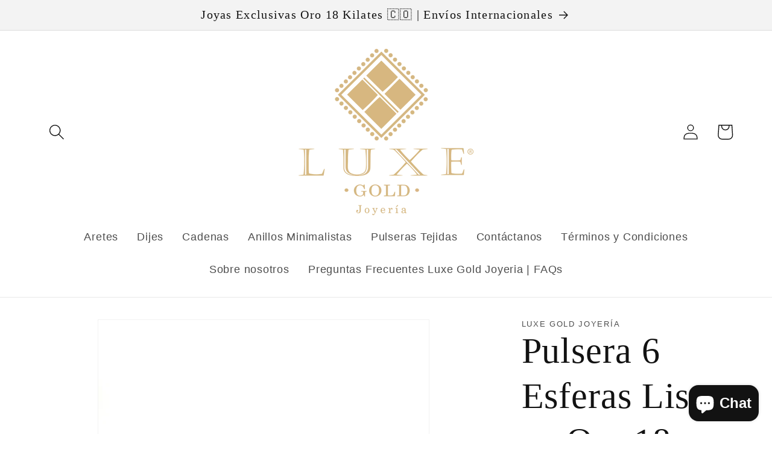

--- FILE ---
content_type: text/html; charset=utf-8
request_url: https://www.luxegold.com.co/products/pulsera-esferas-oro-18-kilates-1
body_size: 27811
content:
<!doctype html>
<html class="no-js" lang="es">
  <head>
    <meta charset="utf-8">
    <meta http-equiv="X-UA-Compatible" content="IE=edge">
    <meta name="viewport" content="width=device-width,initial-scale=1">
    <meta name="theme-color" content="">
    <link rel="canonical" href="https://www.luxegold.com.co/products/pulsera-esferas-oro-18-kilates-1"><link rel="icon" type="image/png" href="//www.luxegold.com.co/cdn/shop/files/luxeglogo_4x_7b4abce1-a89b-4ac2-821a-5b34208923e7.png?crop=center&height=32&v=1687562901&width=32"><title>
      Pulsera 6 Esferas en Oro 18 Kilates | Joyería Minimalista
 &ndash; Luxe Gold Joyería </title>

    
      <meta name="description" content="Pulsera elegante con 6 esferas en oro 18K auténtico, certificada y con garantía. Compra online en Luxe Gold con envío seguro nacional e internacional.">
    

    

<meta property="og:site_name" content="Luxe Gold Joyería ">
<meta property="og:url" content="https://www.luxegold.com.co/products/pulsera-esferas-oro-18-kilates-1">
<meta property="og:title" content="Pulsera 6 Esferas en Oro 18 Kilates | Joyería Minimalista">
<meta property="og:type" content="product">
<meta property="og:description" content="Pulsera elegante con 6 esferas en oro 18K auténtico, certificada y con garantía. Compra online en Luxe Gold con envío seguro nacional e internacional."><meta property="og:image" content="http://www.luxegold.com.co/cdn/shop/products/E1830698-4A1C-46AD-9A09-8D5074AD4655-29EDF0CA-C21D-4D95-A363-AA660ED9B09F.jpg?v=1591822173">
  <meta property="og:image:secure_url" content="https://www.luxegold.com.co/cdn/shop/products/E1830698-4A1C-46AD-9A09-8D5074AD4655-29EDF0CA-C21D-4D95-A363-AA660ED9B09F.jpg?v=1591822173">
  <meta property="og:image:width" content="2838">
  <meta property="og:image:height" content="2838"><meta property="og:price:amount" content="680.000,00">
  <meta property="og:price:currency" content="COP"><meta name="twitter:site" content="@https://x.com/Luxegold18k"><meta name="twitter:card" content="summary_large_image">
<meta name="twitter:title" content="Pulsera 6 Esferas en Oro 18 Kilates | Joyería Minimalista">
<meta name="twitter:description" content="Pulsera elegante con 6 esferas en oro 18K auténtico, certificada y con garantía. Compra online en Luxe Gold con envío seguro nacional e internacional.">


    <script src="//www.luxegold.com.co/cdn/shop/t/4/assets/constants.js?v=58251544750838685771687551211" defer="defer"></script>
    <script src="//www.luxegold.com.co/cdn/shop/t/4/assets/pubsub.js?v=158357773527763999511687551212" defer="defer"></script>
    <script src="//www.luxegold.com.co/cdn/shop/t/4/assets/global.js?v=139248116715221171191687551211" defer="defer"></script><script src="//www.luxegold.com.co/cdn/shop/t/4/assets/animations.js?v=114255849464433187621687551210" defer="defer"></script><script>window.performance && window.performance.mark && window.performance.mark('shopify.content_for_header.start');</script><meta name="google-site-verification" content="70i6vyRqc_OA12Qy8qmu4MCgjmMFIqrcbGzzW1kylZg">
<meta id="shopify-digital-wallet" name="shopify-digital-wallet" content="/38224691244/digital_wallets/dialog">
<link rel="alternate" type="application/json+oembed" href="https://www.luxegold.com.co/products/pulsera-esferas-oro-18-kilates-1.oembed">
<script async="async" src="/checkouts/internal/preloads.js?locale=es-CO"></script>
<script id="shopify-features" type="application/json">{"accessToken":"55392c2c1f988074f93d779a0e3fc241","betas":["rich-media-storefront-analytics"],"domain":"www.luxegold.com.co","predictiveSearch":true,"shopId":38224691244,"locale":"es"}</script>
<script>var Shopify = Shopify || {};
Shopify.shop = "luxe-gold-joyeria.myshopify.com";
Shopify.locale = "es";
Shopify.currency = {"active":"COP","rate":"1.0"};
Shopify.country = "CO";
Shopify.theme = {"name":"Dawn","id":126934089772,"schema_name":"Dawn","schema_version":"10.0.0","theme_store_id":887,"role":"main"};
Shopify.theme.handle = "null";
Shopify.theme.style = {"id":null,"handle":null};
Shopify.cdnHost = "www.luxegold.com.co/cdn";
Shopify.routes = Shopify.routes || {};
Shopify.routes.root = "/";</script>
<script type="module">!function(o){(o.Shopify=o.Shopify||{}).modules=!0}(window);</script>
<script>!function(o){function n(){var o=[];function n(){o.push(Array.prototype.slice.apply(arguments))}return n.q=o,n}var t=o.Shopify=o.Shopify||{};t.loadFeatures=n(),t.autoloadFeatures=n()}(window);</script>
<script id="shop-js-analytics" type="application/json">{"pageType":"product"}</script>
<script defer="defer" async type="module" src="//www.luxegold.com.co/cdn/shopifycloud/shop-js/modules/v2/client.init-shop-cart-sync_DaR8I8JV.es.esm.js"></script>
<script defer="defer" async type="module" src="//www.luxegold.com.co/cdn/shopifycloud/shop-js/modules/v2/chunk.common_CvUpgQgQ.esm.js"></script>
<script type="module">
  await import("//www.luxegold.com.co/cdn/shopifycloud/shop-js/modules/v2/client.init-shop-cart-sync_DaR8I8JV.es.esm.js");
await import("//www.luxegold.com.co/cdn/shopifycloud/shop-js/modules/v2/chunk.common_CvUpgQgQ.esm.js");

  window.Shopify.SignInWithShop?.initShopCartSync?.({"fedCMEnabled":true,"windoidEnabled":true});

</script>
<script id="__st">var __st={"a":38224691244,"offset":-18000,"reqid":"6a1a7eef-87bc-451b-91dc-49665b1b0292-1763967458","pageurl":"www.luxegold.com.co\/products\/pulsera-esferas-oro-18-kilates-1","u":"b3efb8d75986","p":"product","rtyp":"product","rid":5275208679468};</script>
<script>window.ShopifyPaypalV4VisibilityTracking = true;</script>
<script id="captcha-bootstrap">!function(){'use strict';const t='contact',e='account',n='new_comment',o=[[t,t],['blogs',n],['comments',n],[t,'customer']],c=[[e,'customer_login'],[e,'guest_login'],[e,'recover_customer_password'],[e,'create_customer']],r=t=>t.map((([t,e])=>`form[action*='/${t}']:not([data-nocaptcha='true']) input[name='form_type'][value='${e}']`)).join(','),a=t=>()=>t?[...document.querySelectorAll(t)].map((t=>t.form)):[];function s(){const t=[...o],e=r(t);return a(e)}const i='password',u='form_key',d=['recaptcha-v3-token','g-recaptcha-response','h-captcha-response',i],f=()=>{try{return window.sessionStorage}catch{return}},m='__shopify_v',_=t=>t.elements[u];function p(t,e,n=!1){try{const o=window.sessionStorage,c=JSON.parse(o.getItem(e)),{data:r}=function(t){const{data:e,action:n}=t;return t[m]||n?{data:e,action:n}:{data:t,action:n}}(c);for(const[e,n]of Object.entries(r))t.elements[e]&&(t.elements[e].value=n);n&&o.removeItem(e)}catch(o){console.error('form repopulation failed',{error:o})}}const l='form_type',E='cptcha';function T(t){t.dataset[E]=!0}const w=window,h=w.document,L='Shopify',v='ce_forms',y='captcha';let A=!1;((t,e)=>{const n=(g='f06e6c50-85a8-45c8-87d0-21a2b65856fe',I='https://cdn.shopify.com/shopifycloud/storefront-forms-hcaptcha/ce_storefront_forms_captcha_hcaptcha.v1.5.2.iife.js',D={infoText:'Protegido por hCaptcha',privacyText:'Privacidad',termsText:'Términos'},(t,e,n)=>{const o=w[L][v],c=o.bindForm;if(c)return c(t,g,e,D).then(n);var r;o.q.push([[t,g,e,D],n]),r=I,A||(h.body.append(Object.assign(h.createElement('script'),{id:'captcha-provider',async:!0,src:r})),A=!0)});var g,I,D;w[L]=w[L]||{},w[L][v]=w[L][v]||{},w[L][v].q=[],w[L][y]=w[L][y]||{},w[L][y].protect=function(t,e){n(t,void 0,e),T(t)},Object.freeze(w[L][y]),function(t,e,n,w,h,L){const[v,y,A,g]=function(t,e,n){const i=e?o:[],u=t?c:[],d=[...i,...u],f=r(d),m=r(i),_=r(d.filter((([t,e])=>n.includes(e))));return[a(f),a(m),a(_),s()]}(w,h,L),I=t=>{const e=t.target;return e instanceof HTMLFormElement?e:e&&e.form},D=t=>v().includes(t);t.addEventListener('submit',(t=>{const e=I(t);if(!e)return;const n=D(e)&&!e.dataset.hcaptchaBound&&!e.dataset.recaptchaBound,o=_(e),c=g().includes(e)&&(!o||!o.value);(n||c)&&t.preventDefault(),c&&!n&&(function(t){try{if(!f())return;!function(t){const e=f();if(!e)return;const n=_(t);if(!n)return;const o=n.value;o&&e.removeItem(o)}(t);const e=Array.from(Array(32),(()=>Math.random().toString(36)[2])).join('');!function(t,e){_(t)||t.append(Object.assign(document.createElement('input'),{type:'hidden',name:u})),t.elements[u].value=e}(t,e),function(t,e){const n=f();if(!n)return;const o=[...t.querySelectorAll(`input[type='${i}']`)].map((({name:t})=>t)),c=[...d,...o],r={};for(const[a,s]of new FormData(t).entries())c.includes(a)||(r[a]=s);n.setItem(e,JSON.stringify({[m]:1,action:t.action,data:r}))}(t,e)}catch(e){console.error('failed to persist form',e)}}(e),e.submit())}));const S=(t,e)=>{t&&!t.dataset[E]&&(n(t,e.some((e=>e===t))),T(t))};for(const o of['focusin','change'])t.addEventListener(o,(t=>{const e=I(t);D(e)&&S(e,y())}));const B=e.get('form_key'),M=e.get(l),P=B&&M;t.addEventListener('DOMContentLoaded',(()=>{const t=y();if(P)for(const e of t)e.elements[l].value===M&&p(e,B);[...new Set([...A(),...v().filter((t=>'true'===t.dataset.shopifyCaptcha))])].forEach((e=>S(e,t)))}))}(h,new URLSearchParams(w.location.search),n,t,e,['guest_login'])})(!0,!0)}();</script>
<script integrity="sha256-52AcMU7V7pcBOXWImdc/TAGTFKeNjmkeM1Pvks/DTgc=" data-source-attribution="shopify.loadfeatures" defer="defer" src="//www.luxegold.com.co/cdn/shopifycloud/storefront/assets/storefront/load_feature-81c60534.js" crossorigin="anonymous"></script>
<script data-source-attribution="shopify.dynamic_checkout.dynamic.init">var Shopify=Shopify||{};Shopify.PaymentButton=Shopify.PaymentButton||{isStorefrontPortableWallets:!0,init:function(){window.Shopify.PaymentButton.init=function(){};var t=document.createElement("script");t.src="https://www.luxegold.com.co/cdn/shopifycloud/portable-wallets/latest/portable-wallets.es.js",t.type="module",document.head.appendChild(t)}};
</script>
<script data-source-attribution="shopify.dynamic_checkout.buyer_consent">
  function portableWalletsHideBuyerConsent(e){var t=document.getElementById("shopify-buyer-consent"),n=document.getElementById("shopify-subscription-policy-button");t&&n&&(t.classList.add("hidden"),t.setAttribute("aria-hidden","true"),n.removeEventListener("click",e))}function portableWalletsShowBuyerConsent(e){var t=document.getElementById("shopify-buyer-consent"),n=document.getElementById("shopify-subscription-policy-button");t&&n&&(t.classList.remove("hidden"),t.removeAttribute("aria-hidden"),n.addEventListener("click",e))}window.Shopify?.PaymentButton&&(window.Shopify.PaymentButton.hideBuyerConsent=portableWalletsHideBuyerConsent,window.Shopify.PaymentButton.showBuyerConsent=portableWalletsShowBuyerConsent);
</script>
<script>
  function portableWalletsCleanup(e){e&&e.src&&console.error("Failed to load portable wallets script "+e.src);var t=document.querySelectorAll("shopify-accelerated-checkout .shopify-payment-button__skeleton, shopify-accelerated-checkout-cart .wallet-cart-button__skeleton"),e=document.getElementById("shopify-buyer-consent");for(let e=0;e<t.length;e++)t[e].remove();e&&e.remove()}function portableWalletsNotLoadedAsModule(e){e instanceof ErrorEvent&&"string"==typeof e.message&&e.message.includes("import.meta")&&"string"==typeof e.filename&&e.filename.includes("portable-wallets")&&(window.removeEventListener("error",portableWalletsNotLoadedAsModule),window.Shopify.PaymentButton.failedToLoad=e,"loading"===document.readyState?document.addEventListener("DOMContentLoaded",window.Shopify.PaymentButton.init):window.Shopify.PaymentButton.init())}window.addEventListener("error",portableWalletsNotLoadedAsModule);
</script>

<script type="module" src="https://www.luxegold.com.co/cdn/shopifycloud/portable-wallets/latest/portable-wallets.es.js" onError="portableWalletsCleanup(this)" crossorigin="anonymous"></script>
<script nomodule>
  document.addEventListener("DOMContentLoaded", portableWalletsCleanup);
</script>

<link id="shopify-accelerated-checkout-styles" rel="stylesheet" media="screen" href="https://www.luxegold.com.co/cdn/shopifycloud/portable-wallets/latest/accelerated-checkout-backwards-compat.css" crossorigin="anonymous">
<style id="shopify-accelerated-checkout-cart">
        #shopify-buyer-consent {
  margin-top: 1em;
  display: inline-block;
  width: 100%;
}

#shopify-buyer-consent.hidden {
  display: none;
}

#shopify-subscription-policy-button {
  background: none;
  border: none;
  padding: 0;
  text-decoration: underline;
  font-size: inherit;
  cursor: pointer;
}

#shopify-subscription-policy-button::before {
  box-shadow: none;
}

      </style>
<script id="sections-script" data-sections="header" defer="defer" src="//www.luxegold.com.co/cdn/shop/t/4/compiled_assets/scripts.js?734"></script>
<script>window.performance && window.performance.mark && window.performance.mark('shopify.content_for_header.end');</script>


    <style data-shopify>
      
      
      
      
      

      
        :root,
        .color-background-1 {
          --color-background: 255,255,255;
        
          --gradient-background: #ffffff;
        
        --color-foreground: 18,18,18;
        --color-shadow: 18,18,18;
        --color-button: 18,18,18;
        --color-button-text: 255,255,255;
        --color-secondary-button: 255,255,255;
        --color-secondary-button-text: 18,18,18;
        --color-link: 18,18,18;
        --color-badge-foreground: 18,18,18;
        --color-badge-background: 255,255,255;
        --color-badge-border: 18,18,18;
        --payment-terms-background-color: rgb(255 255 255);
      }
      
        
        .color-background-2 {
          --color-background: 243,243,243;
        
          --gradient-background: #f3f3f3;
        
        --color-foreground: 18,18,18;
        --color-shadow: 18,18,18;
        --color-button: 18,18,18;
        --color-button-text: 243,243,243;
        --color-secondary-button: 243,243,243;
        --color-secondary-button-text: 18,18,18;
        --color-link: 18,18,18;
        --color-badge-foreground: 18,18,18;
        --color-badge-background: 243,243,243;
        --color-badge-border: 18,18,18;
        --payment-terms-background-color: rgb(243 243 243);
      }
      
        
        .color-inverse {
          --color-background: 36,40,51;
        
          --gradient-background: #242833;
        
        --color-foreground: 255,255,255;
        --color-shadow: 18,18,18;
        --color-button: 255,255,255;
        --color-button-text: 0,0,0;
        --color-secondary-button: 36,40,51;
        --color-secondary-button-text: 255,255,255;
        --color-link: 255,255,255;
        --color-badge-foreground: 255,255,255;
        --color-badge-background: 36,40,51;
        --color-badge-border: 255,255,255;
        --payment-terms-background-color: rgb(36 40 51);
      }
      
        
        .color-accent-1 {
          --color-background: 18,18,18;
        
          --gradient-background: #121212;
        
        --color-foreground: 255,255,255;
        --color-shadow: 18,18,18;
        --color-button: 255,255,255;
        --color-button-text: 18,18,18;
        --color-secondary-button: 18,18,18;
        --color-secondary-button-text: 255,255,255;
        --color-link: 255,255,255;
        --color-badge-foreground: 255,255,255;
        --color-badge-background: 18,18,18;
        --color-badge-border: 255,255,255;
        --payment-terms-background-color: rgb(18 18 18);
      }
      
        
        .color-accent-2 {
          --color-background: 51,79,180;
        
          --gradient-background: #334fb4;
        
        --color-foreground: 255,255,255;
        --color-shadow: 18,18,18;
        --color-button: 255,255,255;
        --color-button-text: 51,79,180;
        --color-secondary-button: 51,79,180;
        --color-secondary-button-text: 255,255,255;
        --color-link: 255,255,255;
        --color-badge-foreground: 255,255,255;
        --color-badge-background: 51,79,180;
        --color-badge-border: 255,255,255;
        --payment-terms-background-color: rgb(51 79 180);
      }
      

      body, .color-background-1, .color-background-2, .color-inverse, .color-accent-1, .color-accent-2 {
        color: rgba(var(--color-foreground), 0.75);
        background-color: rgb(var(--color-background));
      }

      :root {
        --font-body-family: "system_ui", -apple-system, 'Segoe UI', Roboto, 'Helvetica Neue', 'Noto Sans', 'Liberation Sans', Arial, sans-serif, 'Apple Color Emoji', 'Segoe UI Emoji', 'Segoe UI Symbol', 'Noto Color Emoji';
        --font-body-style: normal;
        --font-body-weight: 400;
        --font-body-weight-bold: 700;

        --font-heading-family: "New York", Iowan Old Style, Apple Garamond, Baskerville, Times New Roman, Droid Serif, Times, Source Serif Pro, serif, Apple Color Emoji, Segoe UI Emoji, Segoe UI Symbol;
        --font-heading-style: normal;
        --font-heading-weight: 400;

        --font-body-scale: 1.3;
        --font-heading-scale: 1.1538461538461537;

        --media-padding: px;
        --media-border-opacity: 0.05;
        --media-border-width: 1px;
        --media-radius: 0px;
        --media-shadow-opacity: 0.0;
        --media-shadow-horizontal-offset: 0px;
        --media-shadow-vertical-offset: 4px;
        --media-shadow-blur-radius: 5px;
        --media-shadow-visible: 0;

        --page-width: 160rem;
        --page-width-margin: 0rem;

        --product-card-image-padding: 0.0rem;
        --product-card-corner-radius: 0.0rem;
        --product-card-text-alignment: left;
        --product-card-border-width: 0.0rem;
        --product-card-border-opacity: 0.1;
        --product-card-shadow-opacity: 0.0;
        --product-card-shadow-visible: 0;
        --product-card-shadow-horizontal-offset: 0.0rem;
        --product-card-shadow-vertical-offset: 0.4rem;
        --product-card-shadow-blur-radius: 0.5rem;

        --collection-card-image-padding: 0.0rem;
        --collection-card-corner-radius: 0.0rem;
        --collection-card-text-alignment: left;
        --collection-card-border-width: 0.0rem;
        --collection-card-border-opacity: 0.1;
        --collection-card-shadow-opacity: 0.0;
        --collection-card-shadow-visible: 0;
        --collection-card-shadow-horizontal-offset: 0.0rem;
        --collection-card-shadow-vertical-offset: 0.4rem;
        --collection-card-shadow-blur-radius: 0.5rem;

        --blog-card-image-padding: 0.0rem;
        --blog-card-corner-radius: 0.0rem;
        --blog-card-text-alignment: left;
        --blog-card-border-width: 0.0rem;
        --blog-card-border-opacity: 0.1;
        --blog-card-shadow-opacity: 0.0;
        --blog-card-shadow-visible: 0;
        --blog-card-shadow-horizontal-offset: 0.0rem;
        --blog-card-shadow-vertical-offset: 0.4rem;
        --blog-card-shadow-blur-radius: 0.5rem;

        --badge-corner-radius: 4.0rem;

        --popup-border-width: 1px;
        --popup-border-opacity: 0.1;
        --popup-corner-radius: 0px;
        --popup-shadow-opacity: 0.0;
        --popup-shadow-horizontal-offset: 0px;
        --popup-shadow-vertical-offset: 4px;
        --popup-shadow-blur-radius: 5px;

        --drawer-border-width: 1px;
        --drawer-border-opacity: 0.1;
        --drawer-shadow-opacity: 0.0;
        --drawer-shadow-horizontal-offset: 0px;
        --drawer-shadow-vertical-offset: 4px;
        --drawer-shadow-blur-radius: 5px;

        --spacing-sections-desktop: 0px;
        --spacing-sections-mobile: 0px;

        --grid-desktop-vertical-spacing: 8px;
        --grid-desktop-horizontal-spacing: 8px;
        --grid-mobile-vertical-spacing: 4px;
        --grid-mobile-horizontal-spacing: 4px;

        --text-boxes-border-opacity: 0.1;
        --text-boxes-border-width: 0px;
        --text-boxes-radius: 0px;
        --text-boxes-shadow-opacity: 0.0;
        --text-boxes-shadow-visible: 0;
        --text-boxes-shadow-horizontal-offset: 0px;
        --text-boxes-shadow-vertical-offset: 4px;
        --text-boxes-shadow-blur-radius: 5px;

        --buttons-radius: 0px;
        --buttons-radius-outset: 0px;
        --buttons-border-width: 1px;
        --buttons-border-opacity: 1.0;
        --buttons-shadow-opacity: 0.0;
        --buttons-shadow-visible: 0;
        --buttons-shadow-horizontal-offset: 0px;
        --buttons-shadow-vertical-offset: 4px;
        --buttons-shadow-blur-radius: 5px;
        --buttons-border-offset: 0px;

        --inputs-radius: 0px;
        --inputs-border-width: 1px;
        --inputs-border-opacity: 0.55;
        --inputs-shadow-opacity: 0.0;
        --inputs-shadow-horizontal-offset: 0px;
        --inputs-margin-offset: 0px;
        --inputs-shadow-vertical-offset: 2px;
        --inputs-shadow-blur-radius: 5px;
        --inputs-radius-outset: 0px;

        --variant-pills-radius: 40px;
        --variant-pills-border-width: 1px;
        --variant-pills-border-opacity: 0.55;
        --variant-pills-shadow-opacity: 0.0;
        --variant-pills-shadow-horizontal-offset: 0px;
        --variant-pills-shadow-vertical-offset: 4px;
        --variant-pills-shadow-blur-radius: 5px;
      }

      *,
      *::before,
      *::after {
        box-sizing: inherit;
      }

      html {
        box-sizing: border-box;
        font-size: calc(var(--font-body-scale) * 62.5%);
        height: 100%;
      }

      body {
        display: grid;
        grid-template-rows: auto auto 1fr auto;
        grid-template-columns: 100%;
        min-height: 100%;
        margin: 0;
        font-size: 1.5rem;
        letter-spacing: 0.06rem;
        line-height: calc(1 + 0.8 / var(--font-body-scale));
        font-family: var(--font-body-family);
        font-style: var(--font-body-style);
        font-weight: var(--font-body-weight);
      }

      @media screen and (min-width: 750px) {
        body {
          font-size: 1.6rem;
        }
      }
    </style>

    <link href="//www.luxegold.com.co/cdn/shop/t/4/assets/base.css?v=117828829876360325261687551210" rel="stylesheet" type="text/css" media="all" />
<link
        rel="stylesheet"
        href="//www.luxegold.com.co/cdn/shop/t/4/assets/component-predictive-search.css?v=118923337488134913561687551211"
        media="print"
        onload="this.media='all'"
      ><script>
      document.documentElement.className = document.documentElement.className.replace('no-js', 'js');
      if (Shopify.designMode) {
        document.documentElement.classList.add('shopify-design-mode');
      }
    </script>
  <script src="https://cdn.shopify.com/extensions/7bc9bb47-adfa-4267-963e-cadee5096caf/inbox-1252/assets/inbox-chat-loader.js" type="text/javascript" defer="defer"></script>
<link href="https://monorail-edge.shopifysvc.com" rel="dns-prefetch">
<script>(function(){if ("sendBeacon" in navigator && "performance" in window) {try {var session_token_from_headers = performance.getEntriesByType('navigation')[0].serverTiming.find(x => x.name == '_s').description;} catch {var session_token_from_headers = undefined;}var session_cookie_matches = document.cookie.match(/_shopify_s=([^;]*)/);var session_token_from_cookie = session_cookie_matches && session_cookie_matches.length === 2 ? session_cookie_matches[1] : "";var session_token = session_token_from_headers || session_token_from_cookie || "";function handle_abandonment_event(e) {var entries = performance.getEntries().filter(function(entry) {return /monorail-edge.shopifysvc.com/.test(entry.name);});if (!window.abandonment_tracked && entries.length === 0) {window.abandonment_tracked = true;var currentMs = Date.now();var navigation_start = performance.timing.navigationStart;var payload = {shop_id: 38224691244,url: window.location.href,navigation_start,duration: currentMs - navigation_start,session_token,page_type: "product"};window.navigator.sendBeacon("https://monorail-edge.shopifysvc.com/v1/produce", JSON.stringify({schema_id: "online_store_buyer_site_abandonment/1.1",payload: payload,metadata: {event_created_at_ms: currentMs,event_sent_at_ms: currentMs}}));}}window.addEventListener('pagehide', handle_abandonment_event);}}());</script>
<script id="web-pixels-manager-setup">(function e(e,d,r,n,o){if(void 0===o&&(o={}),!Boolean(null===(a=null===(i=window.Shopify)||void 0===i?void 0:i.analytics)||void 0===a?void 0:a.replayQueue)){var i,a;window.Shopify=window.Shopify||{};var t=window.Shopify;t.analytics=t.analytics||{};var s=t.analytics;s.replayQueue=[],s.publish=function(e,d,r){return s.replayQueue.push([e,d,r]),!0};try{self.performance.mark("wpm:start")}catch(e){}var l=function(){var e={modern:/Edge?\/(1{2}[4-9]|1[2-9]\d|[2-9]\d{2}|\d{4,})\.\d+(\.\d+|)|Firefox\/(1{2}[4-9]|1[2-9]\d|[2-9]\d{2}|\d{4,})\.\d+(\.\d+|)|Chrom(ium|e)\/(9{2}|\d{3,})\.\d+(\.\d+|)|(Maci|X1{2}).+ Version\/(15\.\d+|(1[6-9]|[2-9]\d|\d{3,})\.\d+)([,.]\d+|)( \(\w+\)|)( Mobile\/\w+|) Safari\/|Chrome.+OPR\/(9{2}|\d{3,})\.\d+\.\d+|(CPU[ +]OS|iPhone[ +]OS|CPU[ +]iPhone|CPU IPhone OS|CPU iPad OS)[ +]+(15[._]\d+|(1[6-9]|[2-9]\d|\d{3,})[._]\d+)([._]\d+|)|Android:?[ /-](13[3-9]|1[4-9]\d|[2-9]\d{2}|\d{4,})(\.\d+|)(\.\d+|)|Android.+Firefox\/(13[5-9]|1[4-9]\d|[2-9]\d{2}|\d{4,})\.\d+(\.\d+|)|Android.+Chrom(ium|e)\/(13[3-9]|1[4-9]\d|[2-9]\d{2}|\d{4,})\.\d+(\.\d+|)|SamsungBrowser\/([2-9]\d|\d{3,})\.\d+/,legacy:/Edge?\/(1[6-9]|[2-9]\d|\d{3,})\.\d+(\.\d+|)|Firefox\/(5[4-9]|[6-9]\d|\d{3,})\.\d+(\.\d+|)|Chrom(ium|e)\/(5[1-9]|[6-9]\d|\d{3,})\.\d+(\.\d+|)([\d.]+$|.*Safari\/(?![\d.]+ Edge\/[\d.]+$))|(Maci|X1{2}).+ Version\/(10\.\d+|(1[1-9]|[2-9]\d|\d{3,})\.\d+)([,.]\d+|)( \(\w+\)|)( Mobile\/\w+|) Safari\/|Chrome.+OPR\/(3[89]|[4-9]\d|\d{3,})\.\d+\.\d+|(CPU[ +]OS|iPhone[ +]OS|CPU[ +]iPhone|CPU IPhone OS|CPU iPad OS)[ +]+(10[._]\d+|(1[1-9]|[2-9]\d|\d{3,})[._]\d+)([._]\d+|)|Android:?[ /-](13[3-9]|1[4-9]\d|[2-9]\d{2}|\d{4,})(\.\d+|)(\.\d+|)|Mobile Safari.+OPR\/([89]\d|\d{3,})\.\d+\.\d+|Android.+Firefox\/(13[5-9]|1[4-9]\d|[2-9]\d{2}|\d{4,})\.\d+(\.\d+|)|Android.+Chrom(ium|e)\/(13[3-9]|1[4-9]\d|[2-9]\d{2}|\d{4,})\.\d+(\.\d+|)|Android.+(UC? ?Browser|UCWEB|U3)[ /]?(15\.([5-9]|\d{2,})|(1[6-9]|[2-9]\d|\d{3,})\.\d+)\.\d+|SamsungBrowser\/(5\.\d+|([6-9]|\d{2,})\.\d+)|Android.+MQ{2}Browser\/(14(\.(9|\d{2,})|)|(1[5-9]|[2-9]\d|\d{3,})(\.\d+|))(\.\d+|)|K[Aa][Ii]OS\/(3\.\d+|([4-9]|\d{2,})\.\d+)(\.\d+|)/},d=e.modern,r=e.legacy,n=navigator.userAgent;return n.match(d)?"modern":n.match(r)?"legacy":"unknown"}(),u="modern"===l?"modern":"legacy",c=(null!=n?n:{modern:"",legacy:""})[u],f=function(e){return[e.baseUrl,"/wpm","/b",e.hashVersion,"modern"===e.buildTarget?"m":"l",".js"].join("")}({baseUrl:d,hashVersion:r,buildTarget:u}),m=function(e){var d=e.version,r=e.bundleTarget,n=e.surface,o=e.pageUrl,i=e.monorailEndpoint;return{emit:function(e){var a=e.status,t=e.errorMsg,s=(new Date).getTime(),l=JSON.stringify({metadata:{event_sent_at_ms:s},events:[{schema_id:"web_pixels_manager_load/3.1",payload:{version:d,bundle_target:r,page_url:o,status:a,surface:n,error_msg:t},metadata:{event_created_at_ms:s}}]});if(!i)return console&&console.warn&&console.warn("[Web Pixels Manager] No Monorail endpoint provided, skipping logging."),!1;try{return self.navigator.sendBeacon.bind(self.navigator)(i,l)}catch(e){}var u=new XMLHttpRequest;try{return u.open("POST",i,!0),u.setRequestHeader("Content-Type","text/plain"),u.send(l),!0}catch(e){return console&&console.warn&&console.warn("[Web Pixels Manager] Got an unhandled error while logging to Monorail."),!1}}}}({version:r,bundleTarget:l,surface:e.surface,pageUrl:self.location.href,monorailEndpoint:e.monorailEndpoint});try{o.browserTarget=l,function(e){var d=e.src,r=e.async,n=void 0===r||r,o=e.onload,i=e.onerror,a=e.sri,t=e.scriptDataAttributes,s=void 0===t?{}:t,l=document.createElement("script"),u=document.querySelector("head"),c=document.querySelector("body");if(l.async=n,l.src=d,a&&(l.integrity=a,l.crossOrigin="anonymous"),s)for(var f in s)if(Object.prototype.hasOwnProperty.call(s,f))try{l.dataset[f]=s[f]}catch(e){}if(o&&l.addEventListener("load",o),i&&l.addEventListener("error",i),u)u.appendChild(l);else{if(!c)throw new Error("Did not find a head or body element to append the script");c.appendChild(l)}}({src:f,async:!0,onload:function(){if(!function(){var e,d;return Boolean(null===(d=null===(e=window.Shopify)||void 0===e?void 0:e.analytics)||void 0===d?void 0:d.initialized)}()){var d=window.webPixelsManager.init(e)||void 0;if(d){var r=window.Shopify.analytics;r.replayQueue.forEach((function(e){var r=e[0],n=e[1],o=e[2];d.publishCustomEvent(r,n,o)})),r.replayQueue=[],r.publish=d.publishCustomEvent,r.visitor=d.visitor,r.initialized=!0}}},onerror:function(){return m.emit({status:"failed",errorMsg:"".concat(f," has failed to load")})},sri:function(e){var d=/^sha384-[A-Za-z0-9+/=]+$/;return"string"==typeof e&&d.test(e)}(c)?c:"",scriptDataAttributes:o}),m.emit({status:"loading"})}catch(e){m.emit({status:"failed",errorMsg:(null==e?void 0:e.message)||"Unknown error"})}}})({shopId: 38224691244,storefrontBaseUrl: "https://www.luxegold.com.co",extensionsBaseUrl: "https://extensions.shopifycdn.com/cdn/shopifycloud/web-pixels-manager",monorailEndpoint: "https://monorail-edge.shopifysvc.com/unstable/produce_batch",surface: "storefront-renderer",enabledBetaFlags: ["2dca8a86"],webPixelsConfigList: [{"id":"1218445356","configuration":"{\"myshopifyDomain\":\"luxe-gold-joyeria.myshopify.com\"}","eventPayloadVersion":"v1","runtimeContext":"STRICT","scriptVersion":"23b97d18e2aa74363140dc29c9284e87","type":"APP","apiClientId":2775569,"privacyPurposes":["ANALYTICS","MARKETING","SALE_OF_DATA"],"dataSharingAdjustments":{"protectedCustomerApprovalScopes":[]}},{"id":"532316204","configuration":"{\"config\":\"{\\\"pixel_id\\\":\\\"AW-724215488\\\",\\\"target_country\\\":\\\"CO\\\",\\\"gtag_events\\\":[{\\\"type\\\":\\\"search\\\",\\\"action_label\\\":\\\"AW-724215488\\\/R-oiCKacrsYDEMDNqtkC\\\"},{\\\"type\\\":\\\"begin_checkout\\\",\\\"action_label\\\":\\\"AW-724215488\\\/-apwCKOcrsYDEMDNqtkC\\\"},{\\\"type\\\":\\\"view_item\\\",\\\"action_label\\\":[\\\"AW-724215488\\\/rzi7CJ2crsYDEMDNqtkC\\\",\\\"MC-X1MCHM3TVR\\\"]},{\\\"type\\\":\\\"purchase\\\",\\\"action_label\\\":[\\\"AW-724215488\\\/zX4yCJqcrsYDEMDNqtkC\\\",\\\"MC-X1MCHM3TVR\\\"]},{\\\"type\\\":\\\"page_view\\\",\\\"action_label\\\":[\\\"AW-724215488\\\/0h08CJecrsYDEMDNqtkC\\\",\\\"MC-X1MCHM3TVR\\\"]},{\\\"type\\\":\\\"add_payment_info\\\",\\\"action_label\\\":\\\"AW-724215488\\\/llRpCKmcrsYDEMDNqtkC\\\"},{\\\"type\\\":\\\"add_to_cart\\\",\\\"action_label\\\":\\\"AW-724215488\\\/dQT-CKCcrsYDEMDNqtkC\\\"}],\\\"enable_monitoring_mode\\\":false}\"}","eventPayloadVersion":"v1","runtimeContext":"OPEN","scriptVersion":"b2a88bafab3e21179ed38636efcd8a93","type":"APP","apiClientId":1780363,"privacyPurposes":[],"dataSharingAdjustments":{"protectedCustomerApprovalScopes":["read_customer_address","read_customer_email","read_customer_name","read_customer_personal_data","read_customer_phone"]}},{"id":"181829676","configuration":"{\"pixel_id\":\"330349094786718\",\"pixel_type\":\"facebook_pixel\",\"metaapp_system_user_token\":\"-\"}","eventPayloadVersion":"v1","runtimeContext":"OPEN","scriptVersion":"ca16bc87fe92b6042fbaa3acc2fbdaa6","type":"APP","apiClientId":2329312,"privacyPurposes":["ANALYTICS","MARKETING","SALE_OF_DATA"],"dataSharingAdjustments":{"protectedCustomerApprovalScopes":["read_customer_address","read_customer_email","read_customer_name","read_customer_personal_data","read_customer_phone"]}},{"id":"68485164","eventPayloadVersion":"v1","runtimeContext":"LAX","scriptVersion":"1","type":"CUSTOM","privacyPurposes":["ANALYTICS"],"name":"Google Analytics tag (migrated)"},{"id":"shopify-app-pixel","configuration":"{}","eventPayloadVersion":"v1","runtimeContext":"STRICT","scriptVersion":"0450","apiClientId":"shopify-pixel","type":"APP","privacyPurposes":["ANALYTICS","MARKETING"]},{"id":"shopify-custom-pixel","eventPayloadVersion":"v1","runtimeContext":"LAX","scriptVersion":"0450","apiClientId":"shopify-pixel","type":"CUSTOM","privacyPurposes":["ANALYTICS","MARKETING"]}],isMerchantRequest: false,initData: {"shop":{"name":"Luxe Gold Joyería ","paymentSettings":{"currencyCode":"COP"},"myshopifyDomain":"luxe-gold-joyeria.myshopify.com","countryCode":"CO","storefrontUrl":"https:\/\/www.luxegold.com.co"},"customer":null,"cart":null,"checkout":null,"productVariants":[{"price":{"amount":680000.0,"currencyCode":"COP"},"product":{"title":"Pulsera 6 Esferas Lisas en Oro 18 Kilates","vendor":"Luxe Gold Joyería","id":"5275208679468","untranslatedTitle":"Pulsera 6 Esferas Lisas en Oro 18 Kilates","url":"\/products\/pulsera-esferas-oro-18-kilates-1","type":"Joyería"},"id":"34311717421100","image":{"src":"\/\/www.luxegold.com.co\/cdn\/shop\/products\/E1830698-4A1C-46AD-9A09-8D5074AD4655-29EDF0CA-C21D-4D95-A363-AA660ED9B09F.jpg?v=1591822173"},"sku":"","title":"Negro","untranslatedTitle":"Negro"},{"price":{"amount":680000.0,"currencyCode":"COP"},"product":{"title":"Pulsera 6 Esferas Lisas en Oro 18 Kilates","vendor":"Luxe Gold Joyería","id":"5275208679468","untranslatedTitle":"Pulsera 6 Esferas Lisas en Oro 18 Kilates","url":"\/products\/pulsera-esferas-oro-18-kilates-1","type":"Joyería"},"id":"34311717453868","image":{"src":"\/\/www.luxegold.com.co\/cdn\/shop\/products\/E1830698-4A1C-46AD-9A09-8D5074AD4655-29EDF0CA-C21D-4D95-A363-AA660ED9B09F.jpg?v=1591822173"},"sku":"","title":"Rojo","untranslatedTitle":"Rojo"},{"price":{"amount":680000.0,"currencyCode":"COP"},"product":{"title":"Pulsera 6 Esferas Lisas en Oro 18 Kilates","vendor":"Luxe Gold Joyería","id":"5275208679468","untranslatedTitle":"Pulsera 6 Esferas Lisas en Oro 18 Kilates","url":"\/products\/pulsera-esferas-oro-18-kilates-1","type":"Joyería"},"id":"34311717486636","image":{"src":"\/\/www.luxegold.com.co\/cdn\/shop\/products\/E1830698-4A1C-46AD-9A09-8D5074AD4655-29EDF0CA-C21D-4D95-A363-AA660ED9B09F.jpg?v=1591822173"},"sku":"","title":"Azul","untranslatedTitle":"Azul"},{"price":{"amount":680000.0,"currencyCode":"COP"},"product":{"title":"Pulsera 6 Esferas Lisas en Oro 18 Kilates","vendor":"Luxe Gold Joyería","id":"5275208679468","untranslatedTitle":"Pulsera 6 Esferas Lisas en Oro 18 Kilates","url":"\/products\/pulsera-esferas-oro-18-kilates-1","type":"Joyería"},"id":"34311717519404","image":{"src":"\/\/www.luxegold.com.co\/cdn\/shop\/products\/E1830698-4A1C-46AD-9A09-8D5074AD4655-29EDF0CA-C21D-4D95-A363-AA660ED9B09F.jpg?v=1591822173"},"sku":"","title":"Morado","untranslatedTitle":"Morado"},{"price":{"amount":680000.0,"currencyCode":"COP"},"product":{"title":"Pulsera 6 Esferas Lisas en Oro 18 Kilates","vendor":"Luxe Gold Joyería","id":"5275208679468","untranslatedTitle":"Pulsera 6 Esferas Lisas en Oro 18 Kilates","url":"\/products\/pulsera-esferas-oro-18-kilates-1","type":"Joyería"},"id":"34311717552172","image":{"src":"\/\/www.luxegold.com.co\/cdn\/shop\/products\/E1830698-4A1C-46AD-9A09-8D5074AD4655-29EDF0CA-C21D-4D95-A363-AA660ED9B09F.jpg?v=1591822173"},"sku":"","title":"Tornasol","untranslatedTitle":"Tornasol"},{"price":{"amount":680000.0,"currencyCode":"COP"},"product":{"title":"Pulsera 6 Esferas Lisas en Oro 18 Kilates","vendor":"Luxe Gold Joyería","id":"5275208679468","untranslatedTitle":"Pulsera 6 Esferas Lisas en Oro 18 Kilates","url":"\/products\/pulsera-esferas-oro-18-kilates-1","type":"Joyería"},"id":"34311717584940","image":{"src":"\/\/www.luxegold.com.co\/cdn\/shop\/products\/E1830698-4A1C-46AD-9A09-8D5074AD4655-29EDF0CA-C21D-4D95-A363-AA660ED9B09F.jpg?v=1591822173"},"sku":"","title":"Dorado","untranslatedTitle":"Dorado"},{"price":{"amount":680000.0,"currencyCode":"COP"},"product":{"title":"Pulsera 6 Esferas Lisas en Oro 18 Kilates","vendor":"Luxe Gold Joyería","id":"5275208679468","untranslatedTitle":"Pulsera 6 Esferas Lisas en Oro 18 Kilates","url":"\/products\/pulsera-esferas-oro-18-kilates-1","type":"Joyería"},"id":"34311717617708","image":{"src":"\/\/www.luxegold.com.co\/cdn\/shop\/products\/E1830698-4A1C-46AD-9A09-8D5074AD4655-29EDF0CA-C21D-4D95-A363-AA660ED9B09F.jpg?v=1591822173"},"sku":"","title":"Palo de Rosa","untranslatedTitle":"Palo de Rosa"},{"price":{"amount":680000.0,"currencyCode":"COP"},"product":{"title":"Pulsera 6 Esferas Lisas en Oro 18 Kilates","vendor":"Luxe Gold Joyería","id":"5275208679468","untranslatedTitle":"Pulsera 6 Esferas Lisas en Oro 18 Kilates","url":"\/products\/pulsera-esferas-oro-18-kilates-1","type":"Joyería"},"id":"34311717650476","image":{"src":"\/\/www.luxegold.com.co\/cdn\/shop\/products\/E1830698-4A1C-46AD-9A09-8D5074AD4655-29EDF0CA-C21D-4D95-A363-AA660ED9B09F.jpg?v=1591822173"},"sku":"","title":"Verde","untranslatedTitle":"Verde"},{"price":{"amount":680000.0,"currencyCode":"COP"},"product":{"title":"Pulsera 6 Esferas Lisas en Oro 18 Kilates","vendor":"Luxe Gold Joyería","id":"5275208679468","untranslatedTitle":"Pulsera 6 Esferas Lisas en Oro 18 Kilates","url":"\/products\/pulsera-esferas-oro-18-kilates-1","type":"Joyería"},"id":"34311717683244","image":{"src":"\/\/www.luxegold.com.co\/cdn\/shop\/products\/E1830698-4A1C-46AD-9A09-8D5074AD4655-29EDF0CA-C21D-4D95-A363-AA660ED9B09F.jpg?v=1591822173"},"sku":"","title":"Gris","untranslatedTitle":"Gris"},{"price":{"amount":680000.0,"currencyCode":"COP"},"product":{"title":"Pulsera 6 Esferas Lisas en Oro 18 Kilates","vendor":"Luxe Gold Joyería","id":"5275208679468","untranslatedTitle":"Pulsera 6 Esferas Lisas en Oro 18 Kilates","url":"\/products\/pulsera-esferas-oro-18-kilates-1","type":"Joyería"},"id":"34311717716012","image":{"src":"\/\/www.luxegold.com.co\/cdn\/shop\/products\/E1830698-4A1C-46AD-9A09-8D5074AD4655-29EDF0CA-C21D-4D95-A363-AA660ED9B09F.jpg?v=1591822173"},"sku":"","title":"Vinotinto","untranslatedTitle":"Vinotinto"}],"purchasingCompany":null},},"https://www.luxegold.com.co/cdn","ae1676cfwd2530674p4253c800m34e853cb",{"modern":"","legacy":""},{"shopId":"38224691244","storefrontBaseUrl":"https:\/\/www.luxegold.com.co","extensionBaseUrl":"https:\/\/extensions.shopifycdn.com\/cdn\/shopifycloud\/web-pixels-manager","surface":"storefront-renderer","enabledBetaFlags":"[\"2dca8a86\"]","isMerchantRequest":"false","hashVersion":"ae1676cfwd2530674p4253c800m34e853cb","publish":"custom","events":"[[\"page_viewed\",{}],[\"product_viewed\",{\"productVariant\":{\"price\":{\"amount\":680000.0,\"currencyCode\":\"COP\"},\"product\":{\"title\":\"Pulsera 6 Esferas Lisas en Oro 18 Kilates\",\"vendor\":\"Luxe Gold Joyería\",\"id\":\"5275208679468\",\"untranslatedTitle\":\"Pulsera 6 Esferas Lisas en Oro 18 Kilates\",\"url\":\"\/products\/pulsera-esferas-oro-18-kilates-1\",\"type\":\"Joyería\"},\"id\":\"34311717421100\",\"image\":{\"src\":\"\/\/www.luxegold.com.co\/cdn\/shop\/products\/E1830698-4A1C-46AD-9A09-8D5074AD4655-29EDF0CA-C21D-4D95-A363-AA660ED9B09F.jpg?v=1591822173\"},\"sku\":\"\",\"title\":\"Negro\",\"untranslatedTitle\":\"Negro\"}}]]"});</script><script>
  window.ShopifyAnalytics = window.ShopifyAnalytics || {};
  window.ShopifyAnalytics.meta = window.ShopifyAnalytics.meta || {};
  window.ShopifyAnalytics.meta.currency = 'COP';
  var meta = {"product":{"id":5275208679468,"gid":"gid:\/\/shopify\/Product\/5275208679468","vendor":"Luxe Gold Joyería","type":"Joyería","variants":[{"id":34311717421100,"price":68000000,"name":"Pulsera 6 Esferas Lisas en Oro 18 Kilates - Negro","public_title":"Negro","sku":""},{"id":34311717453868,"price":68000000,"name":"Pulsera 6 Esferas Lisas en Oro 18 Kilates - Rojo","public_title":"Rojo","sku":""},{"id":34311717486636,"price":68000000,"name":"Pulsera 6 Esferas Lisas en Oro 18 Kilates - Azul","public_title":"Azul","sku":""},{"id":34311717519404,"price":68000000,"name":"Pulsera 6 Esferas Lisas en Oro 18 Kilates - Morado","public_title":"Morado","sku":""},{"id":34311717552172,"price":68000000,"name":"Pulsera 6 Esferas Lisas en Oro 18 Kilates - Tornasol","public_title":"Tornasol","sku":""},{"id":34311717584940,"price":68000000,"name":"Pulsera 6 Esferas Lisas en Oro 18 Kilates - Dorado","public_title":"Dorado","sku":""},{"id":34311717617708,"price":68000000,"name":"Pulsera 6 Esferas Lisas en Oro 18 Kilates - Palo de Rosa","public_title":"Palo de Rosa","sku":""},{"id":34311717650476,"price":68000000,"name":"Pulsera 6 Esferas Lisas en Oro 18 Kilates - Verde","public_title":"Verde","sku":""},{"id":34311717683244,"price":68000000,"name":"Pulsera 6 Esferas Lisas en Oro 18 Kilates - Gris","public_title":"Gris","sku":""},{"id":34311717716012,"price":68000000,"name":"Pulsera 6 Esferas Lisas en Oro 18 Kilates - Vinotinto","public_title":"Vinotinto","sku":""}],"remote":false},"page":{"pageType":"product","resourceType":"product","resourceId":5275208679468}};
  for (var attr in meta) {
    window.ShopifyAnalytics.meta[attr] = meta[attr];
  }
</script>
<script class="analytics">
  (function () {
    var customDocumentWrite = function(content) {
      var jquery = null;

      if (window.jQuery) {
        jquery = window.jQuery;
      } else if (window.Checkout && window.Checkout.$) {
        jquery = window.Checkout.$;
      }

      if (jquery) {
        jquery('body').append(content);
      }
    };

    var hasLoggedConversion = function(token) {
      if (token) {
        return document.cookie.indexOf('loggedConversion=' + token) !== -1;
      }
      return false;
    }

    var setCookieIfConversion = function(token) {
      if (token) {
        var twoMonthsFromNow = new Date(Date.now());
        twoMonthsFromNow.setMonth(twoMonthsFromNow.getMonth() + 2);

        document.cookie = 'loggedConversion=' + token + '; expires=' + twoMonthsFromNow;
      }
    }

    var trekkie = window.ShopifyAnalytics.lib = window.trekkie = window.trekkie || [];
    if (trekkie.integrations) {
      return;
    }
    trekkie.methods = [
      'identify',
      'page',
      'ready',
      'track',
      'trackForm',
      'trackLink'
    ];
    trekkie.factory = function(method) {
      return function() {
        var args = Array.prototype.slice.call(arguments);
        args.unshift(method);
        trekkie.push(args);
        return trekkie;
      };
    };
    for (var i = 0; i < trekkie.methods.length; i++) {
      var key = trekkie.methods[i];
      trekkie[key] = trekkie.factory(key);
    }
    trekkie.load = function(config) {
      trekkie.config = config || {};
      trekkie.config.initialDocumentCookie = document.cookie;
      var first = document.getElementsByTagName('script')[0];
      var script = document.createElement('script');
      script.type = 'text/javascript';
      script.onerror = function(e) {
        var scriptFallback = document.createElement('script');
        scriptFallback.type = 'text/javascript';
        scriptFallback.onerror = function(error) {
                var Monorail = {
      produce: function produce(monorailDomain, schemaId, payload) {
        var currentMs = new Date().getTime();
        var event = {
          schema_id: schemaId,
          payload: payload,
          metadata: {
            event_created_at_ms: currentMs,
            event_sent_at_ms: currentMs
          }
        };
        return Monorail.sendRequest("https://" + monorailDomain + "/v1/produce", JSON.stringify(event));
      },
      sendRequest: function sendRequest(endpointUrl, payload) {
        // Try the sendBeacon API
        if (window && window.navigator && typeof window.navigator.sendBeacon === 'function' && typeof window.Blob === 'function' && !Monorail.isIos12()) {
          var blobData = new window.Blob([payload], {
            type: 'text/plain'
          });

          if (window.navigator.sendBeacon(endpointUrl, blobData)) {
            return true;
          } // sendBeacon was not successful

        } // XHR beacon

        var xhr = new XMLHttpRequest();

        try {
          xhr.open('POST', endpointUrl);
          xhr.setRequestHeader('Content-Type', 'text/plain');
          xhr.send(payload);
        } catch (e) {
          console.log(e);
        }

        return false;
      },
      isIos12: function isIos12() {
        return window.navigator.userAgent.lastIndexOf('iPhone; CPU iPhone OS 12_') !== -1 || window.navigator.userAgent.lastIndexOf('iPad; CPU OS 12_') !== -1;
      }
    };
    Monorail.produce('monorail-edge.shopifysvc.com',
      'trekkie_storefront_load_errors/1.1',
      {shop_id: 38224691244,
      theme_id: 126934089772,
      app_name: "storefront",
      context_url: window.location.href,
      source_url: "//www.luxegold.com.co/cdn/s/trekkie.storefront.3c703df509f0f96f3237c9daa54e2777acf1a1dd.min.js"});

        };
        scriptFallback.async = true;
        scriptFallback.src = '//www.luxegold.com.co/cdn/s/trekkie.storefront.3c703df509f0f96f3237c9daa54e2777acf1a1dd.min.js';
        first.parentNode.insertBefore(scriptFallback, first);
      };
      script.async = true;
      script.src = '//www.luxegold.com.co/cdn/s/trekkie.storefront.3c703df509f0f96f3237c9daa54e2777acf1a1dd.min.js';
      first.parentNode.insertBefore(script, first);
    };
    trekkie.load(
      {"Trekkie":{"appName":"storefront","development":false,"defaultAttributes":{"shopId":38224691244,"isMerchantRequest":null,"themeId":126934089772,"themeCityHash":"11430557479502611739","contentLanguage":"es","currency":"COP","eventMetadataId":"69ae9217-3f82-49b5-ae5f-f1cdb23a93fd"},"isServerSideCookieWritingEnabled":true,"monorailRegion":"shop_domain","enabledBetaFlags":["f0df213a"]},"Session Attribution":{},"S2S":{"facebookCapiEnabled":true,"source":"trekkie-storefront-renderer","apiClientId":580111}}
    );

    var loaded = false;
    trekkie.ready(function() {
      if (loaded) return;
      loaded = true;

      window.ShopifyAnalytics.lib = window.trekkie;

      var originalDocumentWrite = document.write;
      document.write = customDocumentWrite;
      try { window.ShopifyAnalytics.merchantGoogleAnalytics.call(this); } catch(error) {};
      document.write = originalDocumentWrite;

      window.ShopifyAnalytics.lib.page(null,{"pageType":"product","resourceType":"product","resourceId":5275208679468,"shopifyEmitted":true});

      var match = window.location.pathname.match(/checkouts\/(.+)\/(thank_you|post_purchase)/)
      var token = match? match[1]: undefined;
      if (!hasLoggedConversion(token)) {
        setCookieIfConversion(token);
        window.ShopifyAnalytics.lib.track("Viewed Product",{"currency":"COP","variantId":34311717421100,"productId":5275208679468,"productGid":"gid:\/\/shopify\/Product\/5275208679468","name":"Pulsera 6 Esferas Lisas en Oro 18 Kilates - Negro","price":"680000.00","sku":"","brand":"Luxe Gold Joyería","variant":"Negro","category":"Joyería","nonInteraction":true,"remote":false},undefined,undefined,{"shopifyEmitted":true});
      window.ShopifyAnalytics.lib.track("monorail:\/\/trekkie_storefront_viewed_product\/1.1",{"currency":"COP","variantId":34311717421100,"productId":5275208679468,"productGid":"gid:\/\/shopify\/Product\/5275208679468","name":"Pulsera 6 Esferas Lisas en Oro 18 Kilates - Negro","price":"680000.00","sku":"","brand":"Luxe Gold Joyería","variant":"Negro","category":"Joyería","nonInteraction":true,"remote":false,"referer":"https:\/\/www.luxegold.com.co\/products\/pulsera-esferas-oro-18-kilates-1"});
      }
    });


        var eventsListenerScript = document.createElement('script');
        eventsListenerScript.async = true;
        eventsListenerScript.src = "//www.luxegold.com.co/cdn/shopifycloud/storefront/assets/shop_events_listener-3da45d37.js";
        document.getElementsByTagName('head')[0].appendChild(eventsListenerScript);

})();</script>
  <script>
  if (!window.ga || (window.ga && typeof window.ga !== 'function')) {
    window.ga = function ga() {
      (window.ga.q = window.ga.q || []).push(arguments);
      if (window.Shopify && window.Shopify.analytics && typeof window.Shopify.analytics.publish === 'function') {
        window.Shopify.analytics.publish("ga_stub_called", {}, {sendTo: "google_osp_migration"});
      }
      console.error("Shopify's Google Analytics stub called with:", Array.from(arguments), "\nSee https://help.shopify.com/manual/promoting-marketing/pixels/pixel-migration#google for more information.");
    };
    if (window.Shopify && window.Shopify.analytics && typeof window.Shopify.analytics.publish === 'function') {
      window.Shopify.analytics.publish("ga_stub_initialized", {}, {sendTo: "google_osp_migration"});
    }
  }
</script>
<script
  defer
  src="https://www.luxegold.com.co/cdn/shopifycloud/perf-kit/shopify-perf-kit-2.1.2.min.js"
  data-application="storefront-renderer"
  data-shop-id="38224691244"
  data-render-region="gcp-us-central1"
  data-page-type="product"
  data-theme-instance-id="126934089772"
  data-theme-name="Dawn"
  data-theme-version="10.0.0"
  data-monorail-region="shop_domain"
  data-resource-timing-sampling-rate="10"
  data-shs="true"
  data-shs-beacon="true"
  data-shs-export-with-fetch="true"
  data-shs-logs-sample-rate="1"
></script>
</head>

  <body class="gradient">
    <a class="skip-to-content-link button visually-hidden" href="#MainContent">
      Ir directamente al contenido
    </a><!-- BEGIN sections: header-group -->
<div id="shopify-section-sections--15295827345452__announcement-bar" class="shopify-section shopify-section-group-header-group announcement-bar-section"><link href="//www.luxegold.com.co/cdn/shop/t/4/assets/component-slideshow.css?v=83743227411799112781687551211" rel="stylesheet" type="text/css" media="all" />
<link href="//www.luxegold.com.co/cdn/shop/t/4/assets/component-slider.css?v=142503135496229589681687551211" rel="stylesheet" type="text/css" media="all" />

<div
  class="utility-bar color-background-2 gradient utility-bar--bottom-border"
  
><div class="announcement-bar" role="region" aria-label="Anuncio" ><a href="https://wa.me/573152468222?text=Hola%2C%20me%20encantaria%20recibir%20asesoria%20personalizada%20sobre%20sus%20Joyas%20y%20novedades" class="announcement-bar__link link link--text focus-inset animate-arrow"><div class="page-width">
            <p class="announcement-bar__message h5">
              <span>Joyas Exclusivas Oro 18 Kilates 🇨🇴  | Envíos Internacionales</span><svg
  viewBox="0 0 14 10"
  fill="none"
  aria-hidden="true"
  focusable="false"
  class="icon icon-arrow"
  xmlns="http://www.w3.org/2000/svg"
>
  <path fill-rule="evenodd" clip-rule="evenodd" d="M8.537.808a.5.5 0 01.817-.162l4 4a.5.5 0 010 .708l-4 4a.5.5 0 11-.708-.708L11.793 5.5H1a.5.5 0 010-1h10.793L8.646 1.354a.5.5 0 01-.109-.546z" fill="currentColor">
</svg>

</p>
          </div></a></div></div>


</div><div id="shopify-section-sections--15295827345452__header" class="shopify-section shopify-section-group-header-group section-header"><link rel="stylesheet" href="//www.luxegold.com.co/cdn/shop/t/4/assets/component-list-menu.css?v=151968516119678728991687551211" media="print" onload="this.media='all'">
<link rel="stylesheet" href="//www.luxegold.com.co/cdn/shop/t/4/assets/component-search.css?v=130382253973794904871687551211" media="print" onload="this.media='all'">
<link rel="stylesheet" href="//www.luxegold.com.co/cdn/shop/t/4/assets/component-menu-drawer.css?v=160161990486659892291687551211" media="print" onload="this.media='all'">
<link rel="stylesheet" href="//www.luxegold.com.co/cdn/shop/t/4/assets/component-cart-notification.css?v=54116361853792938221687551211" media="print" onload="this.media='all'">
<link rel="stylesheet" href="//www.luxegold.com.co/cdn/shop/t/4/assets/component-cart-items.css?v=4628327769354762111687551211" media="print" onload="this.media='all'"><link rel="stylesheet" href="//www.luxegold.com.co/cdn/shop/t/4/assets/component-price.css?v=65402837579211014041687551211" media="print" onload="this.media='all'">
  <link rel="stylesheet" href="//www.luxegold.com.co/cdn/shop/t/4/assets/component-loading-overlay.css?v=43236910203777044501687551211" media="print" onload="this.media='all'"><link href="//www.luxegold.com.co/cdn/shop/t/4/assets/component-localization-form.css?v=14162097032368378391687551211" rel="stylesheet" type="text/css" media="all" />
<noscript><link href="//www.luxegold.com.co/cdn/shop/t/4/assets/component-list-menu.css?v=151968516119678728991687551211" rel="stylesheet" type="text/css" media="all" /></noscript>
<noscript><link href="//www.luxegold.com.co/cdn/shop/t/4/assets/component-search.css?v=130382253973794904871687551211" rel="stylesheet" type="text/css" media="all" /></noscript>
<noscript><link href="//www.luxegold.com.co/cdn/shop/t/4/assets/component-menu-drawer.css?v=160161990486659892291687551211" rel="stylesheet" type="text/css" media="all" /></noscript>
<noscript><link href="//www.luxegold.com.co/cdn/shop/t/4/assets/component-cart-notification.css?v=54116361853792938221687551211" rel="stylesheet" type="text/css" media="all" /></noscript>
<noscript><link href="//www.luxegold.com.co/cdn/shop/t/4/assets/component-cart-items.css?v=4628327769354762111687551211" rel="stylesheet" type="text/css" media="all" /></noscript>

<style>
  header-drawer {
    justify-self: start;
    margin-left: -1.2rem;
  }@media screen and (min-width: 990px) {
      header-drawer {
        display: none;
      }
    }.menu-drawer-container {
    display: flex;
  }

  .list-menu {
    list-style: none;
    padding: 0;
    margin: 0;
  }

  .list-menu--inline {
    display: inline-flex;
    flex-wrap: wrap;
  }

  summary.list-menu__item {
    padding-right: 2.7rem;
  }

  .list-menu__item {
    display: flex;
    align-items: center;
    line-height: calc(1 + 0.3 / var(--font-body-scale));
  }

  .list-menu__item--link {
    text-decoration: none;
    padding-bottom: 1rem;
    padding-top: 1rem;
    line-height: calc(1 + 0.8 / var(--font-body-scale));
  }

  @media screen and (min-width: 750px) {
    .list-menu__item--link {
      padding-bottom: 0.5rem;
      padding-top: 0.5rem;
    }
  }
</style><style data-shopify>.header {
    padding-top: 10px;
    padding-bottom: 10px;
  }

  .section-header {
    position: sticky; /* This is for fixing a Safari z-index issue. PR #2147 */
    margin-bottom: 0px;
  }

  @media screen and (min-width: 750px) {
    .section-header {
      margin-bottom: 0px;
    }
  }

  @media screen and (min-width: 990px) {
    .header {
      padding-top: 20px;
      padding-bottom: 20px;
    }
  }</style><script src="//www.luxegold.com.co/cdn/shop/t/4/assets/details-disclosure.js?v=13653116266235556501687551211" defer="defer"></script>
<script src="//www.luxegold.com.co/cdn/shop/t/4/assets/details-modal.js?v=25581673532751508451687551211" defer="defer"></script>
<script src="//www.luxegold.com.co/cdn/shop/t/4/assets/cart-notification.js?v=133508293167896966491687551210" defer="defer"></script>
<script src="//www.luxegold.com.co/cdn/shop/t/4/assets/search-form.js?v=133129549252120666541687551212" defer="defer"></script><script src="//www.luxegold.com.co/cdn/shop/t/4/assets/localization-form.js?v=98683197766447567971687551211" defer="defer"></script><svg xmlns="http://www.w3.org/2000/svg" class="hidden">
  <symbol id="icon-search" viewbox="0 0 18 19" fill="none">
    <path fill-rule="evenodd" clip-rule="evenodd" d="M11.03 11.68A5.784 5.784 0 112.85 3.5a5.784 5.784 0 018.18 8.18zm.26 1.12a6.78 6.78 0 11.72-.7l5.4 5.4a.5.5 0 11-.71.7l-5.41-5.4z" fill="currentColor"/>
  </symbol>

  <symbol id="icon-reset" class="icon icon-close"  fill="none" viewBox="0 0 18 18" stroke="currentColor">
    <circle r="8.5" cy="9" cx="9" stroke-opacity="0.2"/>
    <path d="M6.82972 6.82915L1.17193 1.17097" stroke-linecap="round" stroke-linejoin="round" transform="translate(5 5)"/>
    <path d="M1.22896 6.88502L6.77288 1.11523" stroke-linecap="round" stroke-linejoin="round" transform="translate(5 5)"/>
  </symbol>

  <symbol id="icon-close" class="icon icon-close" fill="none" viewBox="0 0 18 17">
    <path d="M.865 15.978a.5.5 0 00.707.707l7.433-7.431 7.579 7.282a.501.501 0 00.846-.37.5.5 0 00-.153-.351L9.712 8.546l7.417-7.416a.5.5 0 10-.707-.708L8.991 7.853 1.413.573a.5.5 0 10-.693.72l7.563 7.268-7.418 7.417z" fill="currentColor">
  </symbol>
</svg><div class="header-wrapper color-background-1 gradient header-wrapper--border-bottom"><header class="header header--top-center header--mobile-center page-width header--has-menu header--has-social header--has-account">

<header-drawer data-breakpoint="tablet">
  <details id="Details-menu-drawer-container" class="menu-drawer-container">
    <summary
      class="header__icon header__icon--menu header__icon--summary link focus-inset"
      aria-label="Menú"
    >
      <span>
        <svg
  xmlns="http://www.w3.org/2000/svg"
  aria-hidden="true"
  focusable="false"
  class="icon icon-hamburger"
  fill="none"
  viewBox="0 0 18 16"
>
  <path d="M1 .5a.5.5 0 100 1h15.71a.5.5 0 000-1H1zM.5 8a.5.5 0 01.5-.5h15.71a.5.5 0 010 1H1A.5.5 0 01.5 8zm0 7a.5.5 0 01.5-.5h15.71a.5.5 0 010 1H1a.5.5 0 01-.5-.5z" fill="currentColor">
</svg>

        <svg
  xmlns="http://www.w3.org/2000/svg"
  aria-hidden="true"
  focusable="false"
  class="icon icon-close"
  fill="none"
  viewBox="0 0 18 17"
>
  <path d="M.865 15.978a.5.5 0 00.707.707l7.433-7.431 7.579 7.282a.501.501 0 00.846-.37.5.5 0 00-.153-.351L9.712 8.546l7.417-7.416a.5.5 0 10-.707-.708L8.991 7.853 1.413.573a.5.5 0 10-.693.72l7.563 7.268-7.418 7.417z" fill="currentColor">
</svg>

      </span>
    </summary>
    <div id="menu-drawer" class="gradient menu-drawer motion-reduce">
      <div class="menu-drawer__inner-container">
        <div class="menu-drawer__navigation-container">
          <nav class="menu-drawer__navigation">
            <ul class="menu-drawer__menu has-submenu list-menu" role="list"><li><a
                      id="HeaderDrawer-aretes"
                      href="/collections/aretes-oro-de-18-kilates/topitos"
                      class="menu-drawer__menu-item list-menu__item link link--text focus-inset"
                      
                    >
                      Aretes 
                    </a></li><li><a
                      id="HeaderDrawer-dijes"
                      href="/collections/dijes-oro-de-18-kilates-ley-750"
                      class="menu-drawer__menu-item list-menu__item link link--text focus-inset"
                      
                    >
                      Dijes
                    </a></li><li><a
                      id="HeaderDrawer-cadenas"
                      href="/collections/cadenas-hombre-oro-de-18-kilates"
                      class="menu-drawer__menu-item list-menu__item link link--text focus-inset"
                      
                    >
                      Cadenas 
                    </a></li><li><a
                      id="HeaderDrawer-anillos-minimalistas"
                      href="/collections/anillos-minimalistas"
                      class="menu-drawer__menu-item list-menu__item link link--text focus-inset"
                      
                    >
                      Anillos Minimalistas
                    </a></li><li><a
                      id="HeaderDrawer-pulseras-tejidas"
                      href="/collections/chokers-tejidos"
                      class="menu-drawer__menu-item list-menu__item link link--text focus-inset"
                      
                    >
                      Pulseras Tejidas
                    </a></li><li><a
                      id="HeaderDrawer-contactanos"
                      href="/pages/contactanos"
                      class="menu-drawer__menu-item list-menu__item link link--text focus-inset"
                      
                    >
                      Contáctanos
                    </a></li><li><a
                      id="HeaderDrawer-terminos-y-condiciones"
                      href="/pages/terminos-y-condiciones-luxe-gold-joyeria-2021"
                      class="menu-drawer__menu-item list-menu__item link link--text focus-inset"
                      
                    >
                      Términos y Condiciones
                    </a></li><li><a
                      id="HeaderDrawer-sobre-nosotros"
                      href="/pages/quienes-somos"
                      class="menu-drawer__menu-item list-menu__item link link--text focus-inset"
                      
                    >
                      Sobre nosotros
                    </a></li><li><a
                      id="HeaderDrawer-preguntas-frecuentes-luxe-gold-joyeria-faqs"
                      href="/pages/preguntas-frecuentes-luxe-gold-joyeria-faqs"
                      class="menu-drawer__menu-item list-menu__item link link--text focus-inset"
                      
                    >
                      Preguntas Frecuentes Luxe Gold Joyeria | FAQs
                    </a></li></ul>
          </nav>
          <div class="menu-drawer__utility-links"><a
                href="https://shopify.com/38224691244/account?locale=es&region_country=CO"
                class="menu-drawer__account link focus-inset h5 medium-hide large-up-hide"
              >
                <svg
  xmlns="http://www.w3.org/2000/svg"
  aria-hidden="true"
  focusable="false"
  class="icon icon-account"
  fill="none"
  viewBox="0 0 18 19"
>
  <path fill-rule="evenodd" clip-rule="evenodd" d="M6 4.5a3 3 0 116 0 3 3 0 01-6 0zm3-4a4 4 0 100 8 4 4 0 000-8zm5.58 12.15c1.12.82 1.83 2.24 1.91 4.85H1.51c.08-2.6.79-4.03 1.9-4.85C4.66 11.75 6.5 11.5 9 11.5s4.35.26 5.58 1.15zM9 10.5c-2.5 0-4.65.24-6.17 1.35C1.27 12.98.5 14.93.5 18v.5h17V18c0-3.07-.77-5.02-2.33-6.15-1.52-1.1-3.67-1.35-6.17-1.35z" fill="currentColor">
</svg>

Iniciar sesión</a><div class="menu-drawer__localization header__localization">
</div><ul class="list list-social list-unstyled" role="list"><li class="list-social__item">
                  <a href="https://x.com/Luxegold18k" class="list-social__link link"><svg aria-hidden="true" focusable="false" class="icon icon-twitter" viewBox="0 0 18 15">
  <path fill="currentColor" d="M17.64 2.6a7.33 7.33 0 01-1.75 1.82c0 .05 0 .13.02.23l.02.23a9.97 9.97 0 01-1.69 5.54c-.57.85-1.24 1.62-2.02 2.28a9.09 9.09 0 01-2.82 1.6 10.23 10.23 0 01-8.9-.98c.34.02.61.04.83.04 1.64 0 3.1-.5 4.38-1.5a3.6 3.6 0 01-3.3-2.45A2.91 2.91 0 004 9.35a3.47 3.47 0 01-2.02-1.21 3.37 3.37 0 01-.8-2.22v-.03c.46.24.98.37 1.58.4a3.45 3.45 0 01-1.54-2.9c0-.61.14-1.2.45-1.79a9.68 9.68 0 003.2 2.6 10 10 0 004.08 1.07 3 3 0 01-.13-.8c0-.97.34-1.8 1.03-2.48A3.45 3.45 0 0112.4.96a3.49 3.49 0 012.54 1.1c.8-.15 1.54-.44 2.23-.85a3.4 3.4 0 01-1.54 1.94c.74-.1 1.4-.28 2.01-.54z">
</svg>
<span class="visually-hidden">Twitter</span>
                  </a>
                </li><li class="list-social__item">
                  <a href="https://www.facebook.com/profile.php?id=61555706861209&sk=photos" class="list-social__link link"><svg aria-hidden="true" focusable="false" class="icon icon-facebook" viewBox="0 0 18 18">
  <path fill="currentColor" d="M16.42.61c.27 0 .5.1.69.28.19.2.28.42.28.7v15.44c0 .27-.1.5-.28.69a.94.94 0 01-.7.28h-4.39v-6.7h2.25l.31-2.65h-2.56v-1.7c0-.4.1-.72.28-.93.18-.2.5-.32 1-.32h1.37V3.35c-.6-.06-1.27-.1-2.01-.1-1.01 0-1.83.3-2.45.9-.62.6-.93 1.44-.93 2.53v1.97H7.04v2.65h2.24V18H.98c-.28 0-.5-.1-.7-.28a.94.94 0 01-.28-.7V1.59c0-.27.1-.5.28-.69a.94.94 0 01.7-.28h15.44z">
</svg>
<span class="visually-hidden">Facebook</span>
                  </a>
                </li><li class="list-social__item">
                  <a href="https://www.instagram.com/luxegoldjoyeria/" class="list-social__link link"><svg aria-hidden="true" focusable="false" class="icon icon-instagram" viewBox="0 0 18 18">
  <path fill="currentColor" d="M8.77 1.58c2.34 0 2.62.01 3.54.05.86.04 1.32.18 1.63.3.41.17.7.35 1.01.66.3.3.5.6.65 1 .12.32.27.78.3 1.64.05.92.06 1.2.06 3.54s-.01 2.62-.05 3.54a4.79 4.79 0 01-.3 1.63c-.17.41-.35.7-.66 1.01-.3.3-.6.5-1.01.66-.31.12-.77.26-1.63.3-.92.04-1.2.05-3.54.05s-2.62 0-3.55-.05a4.79 4.79 0 01-1.62-.3c-.42-.16-.7-.35-1.01-.66-.31-.3-.5-.6-.66-1a4.87 4.87 0 01-.3-1.64c-.04-.92-.05-1.2-.05-3.54s0-2.62.05-3.54c.04-.86.18-1.32.3-1.63.16-.41.35-.7.66-1.01.3-.3.6-.5 1-.65.32-.12.78-.27 1.63-.3.93-.05 1.2-.06 3.55-.06zm0-1.58C6.39 0 6.09.01 5.15.05c-.93.04-1.57.2-2.13.4-.57.23-1.06.54-1.55 1.02C1 1.96.7 2.45.46 3.02c-.22.56-.37 1.2-.4 2.13C0 6.1 0 6.4 0 8.77s.01 2.68.05 3.61c.04.94.2 1.57.4 2.13.23.58.54 1.07 1.02 1.56.49.48.98.78 1.55 1.01.56.22 1.2.37 2.13.4.94.05 1.24.06 3.62.06 2.39 0 2.68-.01 3.62-.05.93-.04 1.57-.2 2.13-.41a4.27 4.27 0 001.55-1.01c.49-.49.79-.98 1.01-1.56.22-.55.37-1.19.41-2.13.04-.93.05-1.23.05-3.61 0-2.39 0-2.68-.05-3.62a6.47 6.47 0 00-.4-2.13 4.27 4.27 0 00-1.02-1.55A4.35 4.35 0 0014.52.46a6.43 6.43 0 00-2.13-.41A69 69 0 008.77 0z"/>
  <path fill="currentColor" d="M8.8 4a4.5 4.5 0 100 9 4.5 4.5 0 000-9zm0 7.43a2.92 2.92 0 110-5.85 2.92 2.92 0 010 5.85zM13.43 5a1.05 1.05 0 100-2.1 1.05 1.05 0 000 2.1z">
</svg>
<span class="visually-hidden">Instagram</span>
                  </a>
                </li><li class="list-social__item">
                  <a href="https://www.tiktok.com/@luxegold18k" class="list-social__link link"><svg
  aria-hidden="true"
  focusable="false"
  class="icon icon-tiktok"
  width="16"
  height="18"
  fill="none"
  xmlns="http://www.w3.org/2000/svg"
>
  <path d="M8.02 0H11s-.17 3.82 4.13 4.1v2.95s-2.3.14-4.13-1.26l.03 6.1a5.52 5.52 0 11-5.51-5.52h.77V9.4a2.5 2.5 0 101.76 2.4L8.02 0z" fill="currentColor">
</svg>
<span class="visually-hidden">TikTok</span>
                  </a>
                </li><li class="list-social__item">
                  <a href="https://www.youtube.com/shorts/2CoX5k0pjik" class="list-social__link link"><svg aria-hidden="true" focusable="false" class="icon icon-youtube" viewBox="0 0 100 70">
  <path d="M98 11c2 7.7 2 24 2 24s0 16.3-2 24a12.5 12.5 0 01-9 9c-7.7 2-39 2-39 2s-31.3 0-39-2a12.5 12.5 0 01-9-9c-2-7.7-2-24-2-24s0-16.3 2-24c1.2-4.4 4.6-7.8 9-9 7.7-2 39-2 39-2s31.3 0 39 2c4.4 1.2 7.8 4.6 9 9zM40 50l26-15-26-15v30z" fill="currentColor">
</svg>
<span class="visually-hidden">YouTube</span>
                  </a>
                </li></ul>
          </div>
        </div>
      </div>
    </div>
  </details>
</header-drawer>


<details-modal class="header__search">
  <details>
    <summary class="header__icon header__icon--search header__icon--summary link focus-inset modal__toggle" aria-haspopup="dialog" aria-label="Búsqueda">
      <span>
        <svg class="modal__toggle-open icon icon-search" aria-hidden="true" focusable="false">
          <use href="#icon-search">
        </svg>
        <svg class="modal__toggle-close icon icon-close" aria-hidden="true" focusable="false">
          <use href="#icon-close">
        </svg>
      </span>
    </summary>
    <div class="search-modal modal__content gradient" role="dialog" aria-modal="true" aria-label="Búsqueda">
      <div class="modal-overlay"></div>
      <div class="search-modal__content search-modal__content-bottom" tabindex="-1"><predictive-search class="search-modal__form" data-loading-text="Cargando..."><form action="/search" method="get" role="search" class="search search-modal__form">
              <div class="field">
                <input class="search__input field__input"
                  id="Search-In-Modal-1"
                  type="search"
                  name="q"
                  value=""
                  placeholder="Búsqueda"role="combobox"
                    aria-expanded="false"
                    aria-owns="predictive-search-results"
                    aria-controls="predictive-search-results"
                    aria-haspopup="listbox"
                    aria-autocomplete="list"
                    autocorrect="off"
                    autocomplete="off"
                    autocapitalize="off"
                    spellcheck="false">
                <label class="field__label" for="Search-In-Modal-1">Búsqueda</label>
                <input type="hidden" name="options[prefix]" value="last">
                <button type="reset" class="reset__button field__button hidden" aria-label="Borrar término de búsqueda">
                  <svg class="icon icon-close" aria-hidden="true" focusable="false">
                    <use xlink:href="#icon-reset">
                  </svg>
                </button>
                <button class="search__button field__button" aria-label="Búsqueda">
                  <svg class="icon icon-search" aria-hidden="true" focusable="false">
                    <use href="#icon-search">
                  </svg>
                </button>
              </div><div class="predictive-search predictive-search--header" tabindex="-1" data-predictive-search>
                  <div class="predictive-search__loading-state">
                    <svg aria-hidden="true" focusable="false" class="spinner" viewBox="0 0 66 66" xmlns="http://www.w3.org/2000/svg">
                      <circle class="path" fill="none" stroke-width="6" cx="33" cy="33" r="30"></circle>
                    </svg>
                  </div>
                </div>

                <span class="predictive-search-status visually-hidden" role="status" aria-hidden="true"></span></form></predictive-search><button type="button" class="search-modal__close-button modal__close-button link link--text focus-inset" aria-label="Cerrar">
          <svg class="icon icon-close" aria-hidden="true" focusable="false">
            <use href="#icon-close">
          </svg>
        </button>
      </div>
    </div>
  </details>
</details-modal>
<a href="/" class="header__heading-link link link--text focus-inset"><div class="header__heading-logo-wrapper">
                
                <img src="//www.luxegold.com.co/cdn/shop/files/luxeglogo_4x_7b4abce1-a89b-4ac2-821a-5b34208923e7.png?v=1687562901&amp;width=600" alt="Luxe Gold Joyería " srcset="//www.luxegold.com.co/cdn/shop/files/luxeglogo_4x_7b4abce1-a89b-4ac2-821a-5b34208923e7.png?v=1687562901&amp;width=290 290w, //www.luxegold.com.co/cdn/shop/files/luxeglogo_4x_7b4abce1-a89b-4ac2-821a-5b34208923e7.png?v=1687562901&amp;width=435 435w, //www.luxegold.com.co/cdn/shop/files/luxeglogo_4x_7b4abce1-a89b-4ac2-821a-5b34208923e7.png?v=1687562901&amp;width=580 580w" width="290" height="276.3974854932302" loading="eager" class="header__heading-logo motion-reduce" sizes="(max-width: 580px) 50vw, 290px">
              </div></a>

<nav class="header__inline-menu">
  <ul class="list-menu list-menu--inline" role="list"><li><a
            id="HeaderMenu-aretes"
            href="/collections/aretes-oro-de-18-kilates/topitos"
            class="header__menu-item list-menu__item link link--text focus-inset"
            
          >
            <span
            >Aretes </span>
          </a></li><li><a
            id="HeaderMenu-dijes"
            href="/collections/dijes-oro-de-18-kilates-ley-750"
            class="header__menu-item list-menu__item link link--text focus-inset"
            
          >
            <span
            >Dijes</span>
          </a></li><li><a
            id="HeaderMenu-cadenas"
            href="/collections/cadenas-hombre-oro-de-18-kilates"
            class="header__menu-item list-menu__item link link--text focus-inset"
            
          >
            <span
            >Cadenas </span>
          </a></li><li><a
            id="HeaderMenu-anillos-minimalistas"
            href="/collections/anillos-minimalistas"
            class="header__menu-item list-menu__item link link--text focus-inset"
            
          >
            <span
            >Anillos Minimalistas</span>
          </a></li><li><a
            id="HeaderMenu-pulseras-tejidas"
            href="/collections/chokers-tejidos"
            class="header__menu-item list-menu__item link link--text focus-inset"
            
          >
            <span
            >Pulseras Tejidas</span>
          </a></li><li><a
            id="HeaderMenu-contactanos"
            href="/pages/contactanos"
            class="header__menu-item list-menu__item link link--text focus-inset"
            
          >
            <span
            >Contáctanos</span>
          </a></li><li><a
            id="HeaderMenu-terminos-y-condiciones"
            href="/pages/terminos-y-condiciones-luxe-gold-joyeria-2021"
            class="header__menu-item list-menu__item link link--text focus-inset"
            
          >
            <span
            >Términos y Condiciones</span>
          </a></li><li><a
            id="HeaderMenu-sobre-nosotros"
            href="/pages/quienes-somos"
            class="header__menu-item list-menu__item link link--text focus-inset"
            
          >
            <span
            >Sobre nosotros</span>
          </a></li><li><a
            id="HeaderMenu-preguntas-frecuentes-luxe-gold-joyeria-faqs"
            href="/pages/preguntas-frecuentes-luxe-gold-joyeria-faqs"
            class="header__menu-item list-menu__item link link--text focus-inset"
            
          >
            <span
            >Preguntas Frecuentes Luxe Gold Joyeria | FAQs</span>
          </a></li></ul>
</nav>

<div class="header__icons header__icons--localization header__localization">
      <div class="desktop-localization-wrapper">
</div>
      

<details-modal class="header__search">
  <details>
    <summary class="header__icon header__icon--search header__icon--summary link focus-inset modal__toggle" aria-haspopup="dialog" aria-label="Búsqueda">
      <span>
        <svg class="modal__toggle-open icon icon-search" aria-hidden="true" focusable="false">
          <use href="#icon-search">
        </svg>
        <svg class="modal__toggle-close icon icon-close" aria-hidden="true" focusable="false">
          <use href="#icon-close">
        </svg>
      </span>
    </summary>
    <div class="search-modal modal__content gradient" role="dialog" aria-modal="true" aria-label="Búsqueda">
      <div class="modal-overlay"></div>
      <div class="search-modal__content search-modal__content-bottom" tabindex="-1"><predictive-search class="search-modal__form" data-loading-text="Cargando..."><form action="/search" method="get" role="search" class="search search-modal__form">
              <div class="field">
                <input class="search__input field__input"
                  id="Search-In-Modal"
                  type="search"
                  name="q"
                  value=""
                  placeholder="Búsqueda"role="combobox"
                    aria-expanded="false"
                    aria-owns="predictive-search-results"
                    aria-controls="predictive-search-results"
                    aria-haspopup="listbox"
                    aria-autocomplete="list"
                    autocorrect="off"
                    autocomplete="off"
                    autocapitalize="off"
                    spellcheck="false">
                <label class="field__label" for="Search-In-Modal">Búsqueda</label>
                <input type="hidden" name="options[prefix]" value="last">
                <button type="reset" class="reset__button field__button hidden" aria-label="Borrar término de búsqueda">
                  <svg class="icon icon-close" aria-hidden="true" focusable="false">
                    <use xlink:href="#icon-reset">
                  </svg>
                </button>
                <button class="search__button field__button" aria-label="Búsqueda">
                  <svg class="icon icon-search" aria-hidden="true" focusable="false">
                    <use href="#icon-search">
                  </svg>
                </button>
              </div><div class="predictive-search predictive-search--header" tabindex="-1" data-predictive-search>
                  <div class="predictive-search__loading-state">
                    <svg aria-hidden="true" focusable="false" class="spinner" viewBox="0 0 66 66" xmlns="http://www.w3.org/2000/svg">
                      <circle class="path" fill="none" stroke-width="6" cx="33" cy="33" r="30"></circle>
                    </svg>
                  </div>
                </div>

                <span class="predictive-search-status visually-hidden" role="status" aria-hidden="true"></span></form></predictive-search><button type="button" class="search-modal__close-button modal__close-button link link--text focus-inset" aria-label="Cerrar">
          <svg class="icon icon-close" aria-hidden="true" focusable="false">
            <use href="#icon-close">
          </svg>
        </button>
      </div>
    </div>
  </details>
</details-modal>

<a href="https://shopify.com/38224691244/account?locale=es&region_country=CO" class="header__icon header__icon--account link focus-inset small-hide">
          <svg
  xmlns="http://www.w3.org/2000/svg"
  aria-hidden="true"
  focusable="false"
  class="icon icon-account"
  fill="none"
  viewBox="0 0 18 19"
>
  <path fill-rule="evenodd" clip-rule="evenodd" d="M6 4.5a3 3 0 116 0 3 3 0 01-6 0zm3-4a4 4 0 100 8 4 4 0 000-8zm5.58 12.15c1.12.82 1.83 2.24 1.91 4.85H1.51c.08-2.6.79-4.03 1.9-4.85C4.66 11.75 6.5 11.5 9 11.5s4.35.26 5.58 1.15zM9 10.5c-2.5 0-4.65.24-6.17 1.35C1.27 12.98.5 14.93.5 18v.5h17V18c0-3.07-.77-5.02-2.33-6.15-1.52-1.1-3.67-1.35-6.17-1.35z" fill="currentColor">
</svg>

          <span class="visually-hidden">Iniciar sesión</span>
        </a><a href="/cart" class="header__icon header__icon--cart link focus-inset" id="cart-icon-bubble"><svg
  class="icon icon-cart-empty"
  aria-hidden="true"
  focusable="false"
  xmlns="http://www.w3.org/2000/svg"
  viewBox="0 0 40 40"
  fill="none"
>
  <path d="m15.75 11.8h-3.16l-.77 11.6a5 5 0 0 0 4.99 5.34h7.38a5 5 0 0 0 4.99-5.33l-.78-11.61zm0 1h-2.22l-.71 10.67a4 4 0 0 0 3.99 4.27h7.38a4 4 0 0 0 4-4.27l-.72-10.67h-2.22v.63a4.75 4.75 0 1 1 -9.5 0zm8.5 0h-7.5v.63a3.75 3.75 0 1 0 7.5 0z" fill="currentColor" fill-rule="evenodd"/>
</svg>
<span class="visually-hidden">Carrito</span></a>
    </div>
  </header>
</div>

<cart-notification>
  <div class="cart-notification-wrapper page-width">
    <div
      id="cart-notification"
      class="cart-notification focus-inset color-background-1 gradient"
      aria-modal="true"
      aria-label="Artículo agregado a tu carrito"
      role="dialog"
      tabindex="-1"
    >
      <div class="cart-notification__header">
        <h2 class="cart-notification__heading caption-large text-body"><svg
  class="icon icon-checkmark"
  aria-hidden="true"
  focusable="false"
  xmlns="http://www.w3.org/2000/svg"
  viewBox="0 0 12 9"
  fill="none"
>
  <path fill-rule="evenodd" clip-rule="evenodd" d="M11.35.643a.5.5 0 01.006.707l-6.77 6.886a.5.5 0 01-.719-.006L.638 4.845a.5.5 0 11.724-.69l2.872 3.011 6.41-6.517a.5.5 0 01.707-.006h-.001z" fill="currentColor"/>
</svg>
Artículo agregado a tu carrito
        </h2>
        <button
          type="button"
          class="cart-notification__close modal__close-button link link--text focus-inset"
          aria-label="Cerrar"
        >
          <svg class="icon icon-close" aria-hidden="true" focusable="false">
            <use href="#icon-close">
          </svg>
        </button>
      </div>
      <div id="cart-notification-product" class="cart-notification-product"></div>
      <div class="cart-notification__links">
        <a
          href="/cart"
          id="cart-notification-button"
          class="button button--secondary button--full-width"
        >Ver carrito</a>
        <form action="/cart" method="post" id="cart-notification-form">
          <button class="button button--primary button--full-width" name="checkout">
            Pagar pedido
          </button>
        </form>
        <button type="button" class="link button-label">Seguir comprando</button>
      </div>
    </div>
  </div>
</cart-notification>
<style data-shopify>
  .cart-notification {
    display: none;
  }
</style>


<script type="application/ld+json">
  {
    "@context": "http://schema.org",
    "@type": "Organization",
    "name": "Luxe Gold Joyería ",
    
      "logo": "https:\/\/www.luxegold.com.co\/cdn\/shop\/files\/luxeglogo_4x_7b4abce1-a89b-4ac2-821a-5b34208923e7.png?v=1687562901\u0026width=500",
    
    "sameAs": [
      "https:\/\/x.com\/Luxegold18k",
      "https:\/\/www.facebook.com\/profile.php?id=61555706861209\u0026sk=photos",
      "",
      "https:\/\/www.instagram.com\/luxegoldjoyeria\/",
      "https:\/\/www.tiktok.com\/@luxegold18k",
      "",
      "",
      "https:\/\/www.youtube.com\/shorts\/2CoX5k0pjik",
      ""
    ],
    "url": "https:\/\/www.luxegold.com.co"
  }
</script>
</div>
<!-- END sections: header-group -->

    <main id="MainContent" class="content-for-layout focus-none" role="main" tabindex="-1">
      <section id="shopify-section-template--15295827017772__main" class="shopify-section section"><section
  id="MainProduct-template--15295827017772__main"
  class="page-width section-template--15295827017772__main-padding"
  data-section="template--15295827017772__main"
>
  <link href="//www.luxegold.com.co/cdn/shop/t/4/assets/section-main-product.css?v=103454145930311913411687551212" rel="stylesheet" type="text/css" media="all" />
  <link href="//www.luxegold.com.co/cdn/shop/t/4/assets/component-accordion.css?v=180964204318874863811687551211" rel="stylesheet" type="text/css" media="all" />
  <link href="//www.luxegold.com.co/cdn/shop/t/4/assets/component-price.css?v=65402837579211014041687551211" rel="stylesheet" type="text/css" media="all" />
  <link href="//www.luxegold.com.co/cdn/shop/t/4/assets/component-slider.css?v=142503135496229589681687551211" rel="stylesheet" type="text/css" media="all" />
  <link href="//www.luxegold.com.co/cdn/shop/t/4/assets/component-rating.css?v=157771854592137137841687551211" rel="stylesheet" type="text/css" media="all" />
  <link href="//www.luxegold.com.co/cdn/shop/t/4/assets/component-loading-overlay.css?v=43236910203777044501687551211" rel="stylesheet" type="text/css" media="all" />
  <link href="//www.luxegold.com.co/cdn/shop/t/4/assets/component-deferred-media.css?v=14096082462203297471687551211" rel="stylesheet" type="text/css" media="all" />
<style data-shopify>.section-template--15295827017772__main-padding {
      padding-top: 27px;
      padding-bottom: 9px;
    }

    @media screen and (min-width: 750px) {
      .section-template--15295827017772__main-padding {
        padding-top: 36px;
        padding-bottom: 12px;
      }
    }</style><script src="//www.luxegold.com.co/cdn/shop/t/4/assets/product-info.js?v=68469288658591082901687551212" defer="defer"></script>
  <script src="//www.luxegold.com.co/cdn/shop/t/4/assets/product-form.js?v=138816392078825582251687551212" defer="defer"></script>
  


  <div class="product product--large product--left product--stacked product--mobile-hide grid grid--1-col grid--2-col-tablet">
    <div class="grid__item product__media-wrapper">
      
<media-gallery
  id="MediaGallery-template--15295827017772__main"
  role="region"
  
    class="product__column-sticky"
  
  aria-label="Visor de la galería"
  data-desktop-layout="stacked"
>
  <div id="GalleryStatus-template--15295827017772__main" class="visually-hidden" role="status"></div>
  <slider-component id="GalleryViewer-template--15295827017772__main" class="slider-mobile-gutter"><a class="skip-to-content-link button visually-hidden quick-add-hidden" href="#ProductInfo-template--15295827017772__main">
        Ir directamente a la información del producto
      </a><ul
      id="Slider-Gallery-template--15295827017772__main"
      class="product__media-list contains-media grid grid--peek list-unstyled slider slider--mobile"
      role="list"
    ><li
            id="Slide-template--15295827017772__main-8749170130988"
            class="product__media-item grid__item slider__slide is-active scroll-trigger animate--fade-in"
            data-media-id="template--15295827017772__main-8749170130988"
          >

<div
  class="product-media-container media-type-image media-fit-contain global-media-settings gradient constrain-height"
  style="--ratio: 1.0; --preview-ratio: 1.0;"
>
  <noscript><div class="product__media media">
        <img src="//www.luxegold.com.co/cdn/shop/products/E1830698-4A1C-46AD-9A09-8D5074AD4655-29EDF0CA-C21D-4D95-A363-AA660ED9B09F.jpg?v=1591822173&amp;width=1946" alt="" srcset="//www.luxegold.com.co/cdn/shop/products/E1830698-4A1C-46AD-9A09-8D5074AD4655-29EDF0CA-C21D-4D95-A363-AA660ED9B09F.jpg?v=1591822173&amp;width=246 246w, //www.luxegold.com.co/cdn/shop/products/E1830698-4A1C-46AD-9A09-8D5074AD4655-29EDF0CA-C21D-4D95-A363-AA660ED9B09F.jpg?v=1591822173&amp;width=493 493w, //www.luxegold.com.co/cdn/shop/products/E1830698-4A1C-46AD-9A09-8D5074AD4655-29EDF0CA-C21D-4D95-A363-AA660ED9B09F.jpg?v=1591822173&amp;width=600 600w, //www.luxegold.com.co/cdn/shop/products/E1830698-4A1C-46AD-9A09-8D5074AD4655-29EDF0CA-C21D-4D95-A363-AA660ED9B09F.jpg?v=1591822173&amp;width=713 713w, //www.luxegold.com.co/cdn/shop/products/E1830698-4A1C-46AD-9A09-8D5074AD4655-29EDF0CA-C21D-4D95-A363-AA660ED9B09F.jpg?v=1591822173&amp;width=823 823w, //www.luxegold.com.co/cdn/shop/products/E1830698-4A1C-46AD-9A09-8D5074AD4655-29EDF0CA-C21D-4D95-A363-AA660ED9B09F.jpg?v=1591822173&amp;width=990 990w, //www.luxegold.com.co/cdn/shop/products/E1830698-4A1C-46AD-9A09-8D5074AD4655-29EDF0CA-C21D-4D95-A363-AA660ED9B09F.jpg?v=1591822173&amp;width=1100 1100w, //www.luxegold.com.co/cdn/shop/products/E1830698-4A1C-46AD-9A09-8D5074AD4655-29EDF0CA-C21D-4D95-A363-AA660ED9B09F.jpg?v=1591822173&amp;width=1206 1206w, //www.luxegold.com.co/cdn/shop/products/E1830698-4A1C-46AD-9A09-8D5074AD4655-29EDF0CA-C21D-4D95-A363-AA660ED9B09F.jpg?v=1591822173&amp;width=1346 1346w, //www.luxegold.com.co/cdn/shop/products/E1830698-4A1C-46AD-9A09-8D5074AD4655-29EDF0CA-C21D-4D95-A363-AA660ED9B09F.jpg?v=1591822173&amp;width=1426 1426w, //www.luxegold.com.co/cdn/shop/products/E1830698-4A1C-46AD-9A09-8D5074AD4655-29EDF0CA-C21D-4D95-A363-AA660ED9B09F.jpg?v=1591822173&amp;width=1646 1646w, //www.luxegold.com.co/cdn/shop/products/E1830698-4A1C-46AD-9A09-8D5074AD4655-29EDF0CA-C21D-4D95-A363-AA660ED9B09F.jpg?v=1591822173&amp;width=1946 1946w" width="1946" height="1946" sizes="(min-width: 1600px) 975px, (min-width: 990px) calc(65.0vw - 10rem), (min-width: 750px) calc((100vw - 11.5rem) / 2), calc(100vw / 1 - 4rem)">
      </div></noscript>

  <modal-opener class="product__modal-opener product__modal-opener--image no-js-hidden" data-modal="#ProductModal-template--15295827017772__main">
    <span class="product__media-icon motion-reduce quick-add-hidden product__media-icon--lightbox" aria-hidden="true"><svg
  aria-hidden="true"
  focusable="false"
  class="icon icon-plus"
  width="19"
  height="19"
  viewBox="0 0 19 19"
  fill="none"
  xmlns="http://www.w3.org/2000/svg"
>
  <path fill-rule="evenodd" clip-rule="evenodd" d="M4.66724 7.93978C4.66655 7.66364 4.88984 7.43922 5.16598 7.43853L10.6996 7.42464C10.9758 7.42395 11.2002 7.64724 11.2009 7.92339C11.2016 8.19953 10.9783 8.42395 10.7021 8.42464L5.16849 8.43852C4.89235 8.43922 4.66793 8.21592 4.66724 7.93978Z" fill="currentColor"/>
  <path fill-rule="evenodd" clip-rule="evenodd" d="M7.92576 4.66463C8.2019 4.66394 8.42632 4.88723 8.42702 5.16337L8.4409 10.697C8.44159 10.9732 8.2183 11.1976 7.94215 11.1983C7.66601 11.199 7.44159 10.9757 7.4409 10.6995L7.42702 5.16588C7.42633 4.88974 7.64962 4.66532 7.92576 4.66463Z" fill="currentColor"/>
  <path fill-rule="evenodd" clip-rule="evenodd" d="M12.8324 3.03011C10.1255 0.323296 5.73693 0.323296 3.03011 3.03011C0.323296 5.73693 0.323296 10.1256 3.03011 12.8324C5.73693 15.5392 10.1255 15.5392 12.8324 12.8324C15.5392 10.1256 15.5392 5.73693 12.8324 3.03011ZM2.32301 2.32301C5.42035 -0.774336 10.4421 -0.774336 13.5395 2.32301C16.6101 5.39361 16.6366 10.3556 13.619 13.4588L18.2473 18.0871C18.4426 18.2824 18.4426 18.599 18.2473 18.7943C18.0521 18.9895 17.7355 18.9895 17.5402 18.7943L12.8778 14.1318C9.76383 16.6223 5.20839 16.4249 2.32301 13.5395C-0.774335 10.4421 -0.774335 5.42035 2.32301 2.32301Z" fill="currentColor"/>
</svg>
</span>
    <div class="loading-overlay__spinner hidden">
      <svg
        aria-hidden="true"
        focusable="false"
        class="spinner"
        viewBox="0 0 66 66"
        xmlns="http://www.w3.org/2000/svg"
      >
        <circle class="path" fill="none" stroke-width="4" cx="33" cy="33" r="30"></circle>
      </svg>
    </div>
    <div class="product__media media media--transparent">
      <img src="//www.luxegold.com.co/cdn/shop/products/E1830698-4A1C-46AD-9A09-8D5074AD4655-29EDF0CA-C21D-4D95-A363-AA660ED9B09F.jpg?v=1591822173&amp;width=1946" alt="" srcset="//www.luxegold.com.co/cdn/shop/products/E1830698-4A1C-46AD-9A09-8D5074AD4655-29EDF0CA-C21D-4D95-A363-AA660ED9B09F.jpg?v=1591822173&amp;width=246 246w, //www.luxegold.com.co/cdn/shop/products/E1830698-4A1C-46AD-9A09-8D5074AD4655-29EDF0CA-C21D-4D95-A363-AA660ED9B09F.jpg?v=1591822173&amp;width=493 493w, //www.luxegold.com.co/cdn/shop/products/E1830698-4A1C-46AD-9A09-8D5074AD4655-29EDF0CA-C21D-4D95-A363-AA660ED9B09F.jpg?v=1591822173&amp;width=600 600w, //www.luxegold.com.co/cdn/shop/products/E1830698-4A1C-46AD-9A09-8D5074AD4655-29EDF0CA-C21D-4D95-A363-AA660ED9B09F.jpg?v=1591822173&amp;width=713 713w, //www.luxegold.com.co/cdn/shop/products/E1830698-4A1C-46AD-9A09-8D5074AD4655-29EDF0CA-C21D-4D95-A363-AA660ED9B09F.jpg?v=1591822173&amp;width=823 823w, //www.luxegold.com.co/cdn/shop/products/E1830698-4A1C-46AD-9A09-8D5074AD4655-29EDF0CA-C21D-4D95-A363-AA660ED9B09F.jpg?v=1591822173&amp;width=990 990w, //www.luxegold.com.co/cdn/shop/products/E1830698-4A1C-46AD-9A09-8D5074AD4655-29EDF0CA-C21D-4D95-A363-AA660ED9B09F.jpg?v=1591822173&amp;width=1100 1100w, //www.luxegold.com.co/cdn/shop/products/E1830698-4A1C-46AD-9A09-8D5074AD4655-29EDF0CA-C21D-4D95-A363-AA660ED9B09F.jpg?v=1591822173&amp;width=1206 1206w, //www.luxegold.com.co/cdn/shop/products/E1830698-4A1C-46AD-9A09-8D5074AD4655-29EDF0CA-C21D-4D95-A363-AA660ED9B09F.jpg?v=1591822173&amp;width=1346 1346w, //www.luxegold.com.co/cdn/shop/products/E1830698-4A1C-46AD-9A09-8D5074AD4655-29EDF0CA-C21D-4D95-A363-AA660ED9B09F.jpg?v=1591822173&amp;width=1426 1426w, //www.luxegold.com.co/cdn/shop/products/E1830698-4A1C-46AD-9A09-8D5074AD4655-29EDF0CA-C21D-4D95-A363-AA660ED9B09F.jpg?v=1591822173&amp;width=1646 1646w, //www.luxegold.com.co/cdn/shop/products/E1830698-4A1C-46AD-9A09-8D5074AD4655-29EDF0CA-C21D-4D95-A363-AA660ED9B09F.jpg?v=1591822173&amp;width=1946 1946w" width="1946" height="1946" class="image-magnify-lightbox" sizes="(min-width: 1600px) 975px, (min-width: 990px) calc(65.0vw - 10rem), (min-width: 750px) calc((100vw - 11.5rem) / 2), calc(100vw / 1 - 4rem)">
    </div>
    <button class="product__media-toggle quick-add-hidden product__media-zoom-lightbox" type="button" aria-haspopup="dialog" data-media-id="8749170130988">
      <span class="visually-hidden">
        Abrir elemento multimedia 1 en una ventana modal
      </span>
    </button>
  </modal-opener></div>

          </li><li
            id="Slide-template--15295827017772__main-8749170851884"
            class="product__media-item grid__item slider__slide scroll-trigger animate--fade-in"
            data-media-id="template--15295827017772__main-8749170851884"
          >

<div
  class="product-media-container media-type-image media-fit-contain global-media-settings gradient constrain-height"
  style="--ratio: 1.0; --preview-ratio: 1.0;"
>
  <noscript><div class="product__media media">
        <img src="//www.luxegold.com.co/cdn/shop/products/34.png?v=1591822213&amp;width=1946" alt="" srcset="//www.luxegold.com.co/cdn/shop/products/34.png?v=1591822213&amp;width=246 246w, //www.luxegold.com.co/cdn/shop/products/34.png?v=1591822213&amp;width=493 493w, //www.luxegold.com.co/cdn/shop/products/34.png?v=1591822213&amp;width=600 600w, //www.luxegold.com.co/cdn/shop/products/34.png?v=1591822213&amp;width=713 713w, //www.luxegold.com.co/cdn/shop/products/34.png?v=1591822213&amp;width=823 823w, //www.luxegold.com.co/cdn/shop/products/34.png?v=1591822213&amp;width=990 990w, //www.luxegold.com.co/cdn/shop/products/34.png?v=1591822213&amp;width=1100 1100w, //www.luxegold.com.co/cdn/shop/products/34.png?v=1591822213&amp;width=1206 1206w, //www.luxegold.com.co/cdn/shop/products/34.png?v=1591822213&amp;width=1346 1346w, //www.luxegold.com.co/cdn/shop/products/34.png?v=1591822213&amp;width=1426 1426w, //www.luxegold.com.co/cdn/shop/products/34.png?v=1591822213&amp;width=1646 1646w, //www.luxegold.com.co/cdn/shop/products/34.png?v=1591822213&amp;width=1946 1946w" width="1946" height="1946" loading="lazy" sizes="(min-width: 1600px) 975px, (min-width: 990px) calc(65.0vw - 10rem), (min-width: 750px) calc((100vw - 11.5rem) / 2), calc(100vw / 1 - 4rem)">
      </div></noscript>

  <modal-opener class="product__modal-opener product__modal-opener--image no-js-hidden" data-modal="#ProductModal-template--15295827017772__main">
    <span class="product__media-icon motion-reduce quick-add-hidden product__media-icon--lightbox" aria-hidden="true"><svg
  aria-hidden="true"
  focusable="false"
  class="icon icon-plus"
  width="19"
  height="19"
  viewBox="0 0 19 19"
  fill="none"
  xmlns="http://www.w3.org/2000/svg"
>
  <path fill-rule="evenodd" clip-rule="evenodd" d="M4.66724 7.93978C4.66655 7.66364 4.88984 7.43922 5.16598 7.43853L10.6996 7.42464C10.9758 7.42395 11.2002 7.64724 11.2009 7.92339C11.2016 8.19953 10.9783 8.42395 10.7021 8.42464L5.16849 8.43852C4.89235 8.43922 4.66793 8.21592 4.66724 7.93978Z" fill="currentColor"/>
  <path fill-rule="evenodd" clip-rule="evenodd" d="M7.92576 4.66463C8.2019 4.66394 8.42632 4.88723 8.42702 5.16337L8.4409 10.697C8.44159 10.9732 8.2183 11.1976 7.94215 11.1983C7.66601 11.199 7.44159 10.9757 7.4409 10.6995L7.42702 5.16588C7.42633 4.88974 7.64962 4.66532 7.92576 4.66463Z" fill="currentColor"/>
  <path fill-rule="evenodd" clip-rule="evenodd" d="M12.8324 3.03011C10.1255 0.323296 5.73693 0.323296 3.03011 3.03011C0.323296 5.73693 0.323296 10.1256 3.03011 12.8324C5.73693 15.5392 10.1255 15.5392 12.8324 12.8324C15.5392 10.1256 15.5392 5.73693 12.8324 3.03011ZM2.32301 2.32301C5.42035 -0.774336 10.4421 -0.774336 13.5395 2.32301C16.6101 5.39361 16.6366 10.3556 13.619 13.4588L18.2473 18.0871C18.4426 18.2824 18.4426 18.599 18.2473 18.7943C18.0521 18.9895 17.7355 18.9895 17.5402 18.7943L12.8778 14.1318C9.76383 16.6223 5.20839 16.4249 2.32301 13.5395C-0.774335 10.4421 -0.774335 5.42035 2.32301 2.32301Z" fill="currentColor"/>
</svg>
</span>
    <div class="loading-overlay__spinner hidden">
      <svg
        aria-hidden="true"
        focusable="false"
        class="spinner"
        viewBox="0 0 66 66"
        xmlns="http://www.w3.org/2000/svg"
      >
        <circle class="path" fill="none" stroke-width="4" cx="33" cy="33" r="30"></circle>
      </svg>
    </div>
    <div class="product__media media media--transparent">
      <img src="//www.luxegold.com.co/cdn/shop/products/34.png?v=1591822213&amp;width=1946" alt="" srcset="//www.luxegold.com.co/cdn/shop/products/34.png?v=1591822213&amp;width=246 246w, //www.luxegold.com.co/cdn/shop/products/34.png?v=1591822213&amp;width=493 493w, //www.luxegold.com.co/cdn/shop/products/34.png?v=1591822213&amp;width=600 600w, //www.luxegold.com.co/cdn/shop/products/34.png?v=1591822213&amp;width=713 713w, //www.luxegold.com.co/cdn/shop/products/34.png?v=1591822213&amp;width=823 823w, //www.luxegold.com.co/cdn/shop/products/34.png?v=1591822213&amp;width=990 990w, //www.luxegold.com.co/cdn/shop/products/34.png?v=1591822213&amp;width=1100 1100w, //www.luxegold.com.co/cdn/shop/products/34.png?v=1591822213&amp;width=1206 1206w, //www.luxegold.com.co/cdn/shop/products/34.png?v=1591822213&amp;width=1346 1346w, //www.luxegold.com.co/cdn/shop/products/34.png?v=1591822213&amp;width=1426 1426w, //www.luxegold.com.co/cdn/shop/products/34.png?v=1591822213&amp;width=1646 1646w, //www.luxegold.com.co/cdn/shop/products/34.png?v=1591822213&amp;width=1946 1946w" width="1946" height="1946" loading="lazy" class="image-magnify-lightbox" sizes="(min-width: 1600px) 975px, (min-width: 990px) calc(65.0vw - 10rem), (min-width: 750px) calc((100vw - 11.5rem) / 2), calc(100vw / 1 - 4rem)">
    </div>
    <button class="product__media-toggle quick-add-hidden product__media-zoom-lightbox" type="button" aria-haspopup="dialog" data-media-id="8749170851884">
      <span class="visually-hidden">
        Abrir elemento multimedia 2 en una ventana modal
      </span>
    </button>
  </modal-opener></div>

          </li><li
            id="Slide-template--15295827017772__main-8749170917420"
            class="product__media-item grid__item slider__slide scroll-trigger animate--fade-in"
            data-media-id="template--15295827017772__main-8749170917420"
          >

<div
  class="product-media-container media-type-image media-fit-contain global-media-settings gradient constrain-height"
  style="--ratio: 1.0; --preview-ratio: 1.0;"
>
  <noscript><div class="product__media media">
        <img src="//www.luxegold.com.co/cdn/shop/products/35.png?v=1591822219&amp;width=1946" alt="" srcset="//www.luxegold.com.co/cdn/shop/products/35.png?v=1591822219&amp;width=246 246w, //www.luxegold.com.co/cdn/shop/products/35.png?v=1591822219&amp;width=493 493w, //www.luxegold.com.co/cdn/shop/products/35.png?v=1591822219&amp;width=600 600w, //www.luxegold.com.co/cdn/shop/products/35.png?v=1591822219&amp;width=713 713w, //www.luxegold.com.co/cdn/shop/products/35.png?v=1591822219&amp;width=823 823w, //www.luxegold.com.co/cdn/shop/products/35.png?v=1591822219&amp;width=990 990w, //www.luxegold.com.co/cdn/shop/products/35.png?v=1591822219&amp;width=1100 1100w, //www.luxegold.com.co/cdn/shop/products/35.png?v=1591822219&amp;width=1206 1206w, //www.luxegold.com.co/cdn/shop/products/35.png?v=1591822219&amp;width=1346 1346w, //www.luxegold.com.co/cdn/shop/products/35.png?v=1591822219&amp;width=1426 1426w, //www.luxegold.com.co/cdn/shop/products/35.png?v=1591822219&amp;width=1646 1646w, //www.luxegold.com.co/cdn/shop/products/35.png?v=1591822219&amp;width=1946 1946w" width="1946" height="1946" loading="lazy" sizes="(min-width: 1600px) 975px, (min-width: 990px) calc(65.0vw - 10rem), (min-width: 750px) calc((100vw - 11.5rem) / 2), calc(100vw / 1 - 4rem)">
      </div></noscript>

  <modal-opener class="product__modal-opener product__modal-opener--image no-js-hidden" data-modal="#ProductModal-template--15295827017772__main">
    <span class="product__media-icon motion-reduce quick-add-hidden product__media-icon--lightbox" aria-hidden="true"><svg
  aria-hidden="true"
  focusable="false"
  class="icon icon-plus"
  width="19"
  height="19"
  viewBox="0 0 19 19"
  fill="none"
  xmlns="http://www.w3.org/2000/svg"
>
  <path fill-rule="evenodd" clip-rule="evenodd" d="M4.66724 7.93978C4.66655 7.66364 4.88984 7.43922 5.16598 7.43853L10.6996 7.42464C10.9758 7.42395 11.2002 7.64724 11.2009 7.92339C11.2016 8.19953 10.9783 8.42395 10.7021 8.42464L5.16849 8.43852C4.89235 8.43922 4.66793 8.21592 4.66724 7.93978Z" fill="currentColor"/>
  <path fill-rule="evenodd" clip-rule="evenodd" d="M7.92576 4.66463C8.2019 4.66394 8.42632 4.88723 8.42702 5.16337L8.4409 10.697C8.44159 10.9732 8.2183 11.1976 7.94215 11.1983C7.66601 11.199 7.44159 10.9757 7.4409 10.6995L7.42702 5.16588C7.42633 4.88974 7.64962 4.66532 7.92576 4.66463Z" fill="currentColor"/>
  <path fill-rule="evenodd" clip-rule="evenodd" d="M12.8324 3.03011C10.1255 0.323296 5.73693 0.323296 3.03011 3.03011C0.323296 5.73693 0.323296 10.1256 3.03011 12.8324C5.73693 15.5392 10.1255 15.5392 12.8324 12.8324C15.5392 10.1256 15.5392 5.73693 12.8324 3.03011ZM2.32301 2.32301C5.42035 -0.774336 10.4421 -0.774336 13.5395 2.32301C16.6101 5.39361 16.6366 10.3556 13.619 13.4588L18.2473 18.0871C18.4426 18.2824 18.4426 18.599 18.2473 18.7943C18.0521 18.9895 17.7355 18.9895 17.5402 18.7943L12.8778 14.1318C9.76383 16.6223 5.20839 16.4249 2.32301 13.5395C-0.774335 10.4421 -0.774335 5.42035 2.32301 2.32301Z" fill="currentColor"/>
</svg>
</span>
    <div class="loading-overlay__spinner hidden">
      <svg
        aria-hidden="true"
        focusable="false"
        class="spinner"
        viewBox="0 0 66 66"
        xmlns="http://www.w3.org/2000/svg"
      >
        <circle class="path" fill="none" stroke-width="4" cx="33" cy="33" r="30"></circle>
      </svg>
    </div>
    <div class="product__media media media--transparent">
      <img src="//www.luxegold.com.co/cdn/shop/products/35.png?v=1591822219&amp;width=1946" alt="" srcset="//www.luxegold.com.co/cdn/shop/products/35.png?v=1591822219&amp;width=246 246w, //www.luxegold.com.co/cdn/shop/products/35.png?v=1591822219&amp;width=493 493w, //www.luxegold.com.co/cdn/shop/products/35.png?v=1591822219&amp;width=600 600w, //www.luxegold.com.co/cdn/shop/products/35.png?v=1591822219&amp;width=713 713w, //www.luxegold.com.co/cdn/shop/products/35.png?v=1591822219&amp;width=823 823w, //www.luxegold.com.co/cdn/shop/products/35.png?v=1591822219&amp;width=990 990w, //www.luxegold.com.co/cdn/shop/products/35.png?v=1591822219&amp;width=1100 1100w, //www.luxegold.com.co/cdn/shop/products/35.png?v=1591822219&amp;width=1206 1206w, //www.luxegold.com.co/cdn/shop/products/35.png?v=1591822219&amp;width=1346 1346w, //www.luxegold.com.co/cdn/shop/products/35.png?v=1591822219&amp;width=1426 1426w, //www.luxegold.com.co/cdn/shop/products/35.png?v=1591822219&amp;width=1646 1646w, //www.luxegold.com.co/cdn/shop/products/35.png?v=1591822219&amp;width=1946 1946w" width="1946" height="1946" loading="lazy" class="image-magnify-lightbox" sizes="(min-width: 1600px) 975px, (min-width: 990px) calc(65.0vw - 10rem), (min-width: 750px) calc((100vw - 11.5rem) / 2), calc(100vw / 1 - 4rem)">
    </div>
    <button class="product__media-toggle quick-add-hidden product__media-zoom-lightbox" type="button" aria-haspopup="dialog" data-media-id="8749170917420">
      <span class="visually-hidden">
        Abrir elemento multimedia 3 en una ventana modal
      </span>
    </button>
  </modal-opener></div>

          </li></ul><div class="slider-buttons no-js-hidden quick-add-hidden">
        <button
          type="button"
          class="slider-button slider-button--prev"
          name="previous"
          aria-label="Diapositiva a la izquierda"
        >
          <svg aria-hidden="true" focusable="false" class="icon icon-caret" viewBox="0 0 10 6">
  <path fill-rule="evenodd" clip-rule="evenodd" d="M9.354.646a.5.5 0 00-.708 0L5 4.293 1.354.646a.5.5 0 00-.708.708l4 4a.5.5 0 00.708 0l4-4a.5.5 0 000-.708z" fill="currentColor">
</svg>

        </button>
        <div class="slider-counter caption">
          <span class="slider-counter--current">1</span>
          <span aria-hidden="true"> / </span>
          <span class="visually-hidden">de</span>
          <span class="slider-counter--total">3</span>
        </div>
        <button
          type="button"
          class="slider-button slider-button--next"
          name="next"
          aria-label="Diapositiva a la derecha"
        >
          <svg aria-hidden="true" focusable="false" class="icon icon-caret" viewBox="0 0 10 6">
  <path fill-rule="evenodd" clip-rule="evenodd" d="M9.354.646a.5.5 0 00-.708 0L5 4.293 1.354.646a.5.5 0 00-.708.708l4 4a.5.5 0 00.708 0l4-4a.5.5 0 000-.708z" fill="currentColor">
</svg>

        </button>
      </div></slider-component></media-gallery>

    </div>
    <div class="product__info-wrapper grid__item scroll-trigger animate--slide-in">
      <product-info
        id="ProductInfo-template--15295827017772__main"
        data-section="template--15295827017772__main"
        data-url="/products/pulsera-esferas-oro-18-kilates-1"
        class="product__info-container product__column-sticky"
      ><p
                class="product__text inline-richtext caption-with-letter-spacing"
                
              >Luxe Gold Joyería</p><div class="product__title" >
                <h1>Pulsera 6 Esferas Lisas en Oro 18 Kilates</h1>
                <a href="/products/pulsera-esferas-oro-18-kilates-1" class="product__title">
                  <h2 class="h1">
                    Pulsera 6 Esferas Lisas en Oro 18 Kilates
                  </h2>
                </a>
              </div><div class="no-js-hidden" id="price-template--15295827017772__main" role="status" >
<div
  class="
    price price--large price--show-badge"
>
  <div class="price__container"><div class="price__regular">
      <span class="visually-hidden visually-hidden--inline">Precio habitual</span>
      <span class="price-item price-item--regular">
        $680.000,00 COP
      </span>
    </div>
    <div class="price__sale">
        <span class="visually-hidden visually-hidden--inline">Precio habitual</span>
        <span>
          <s class="price-item price-item--regular">
            
              
            
          </s>
        </span><span class="visually-hidden visually-hidden--inline">Precio de oferta</span>
      <span class="price-item price-item--sale price-item--last">
        $680.000,00 COP
      </span>
    </div>
    <small class="unit-price caption hidden">
      <span class="visually-hidden">Precio unitario</span>
      <span class="price-item price-item--last">
        <span></span>
        <span aria-hidden="true">/</span>
        <span class="visually-hidden">&nbsp;por&nbsp;</span>
        <span>
        </span>
      </span>
    </small>
  </div><span class="badge price__badge-sale color-accent-2">
      Oferta
    </span>

    <span class="badge price__badge-sold-out color-inverse">
      Agotado
    </span></div>
</div><div class="product__tax caption rte">Los <a href="/policies/shipping-policy">gastos de envío</a> se calculan en la pantalla de pago.
</div><div ><form method="post" action="/cart/add" id="product-form-installment-template--15295827017772__main" accept-charset="UTF-8" class="installment caption-large" enctype="multipart/form-data"><input type="hidden" name="form_type" value="product" /><input type="hidden" name="utf8" value="✓" /><input type="hidden" name="id" value="34311717421100">
                  
<input type="hidden" name="product-id" value="5275208679468" /><input type="hidden" name="section-id" value="template--15295827017772__main" /></form></div>
<variant-radios
      id="variant-radios-template--15295827017772__main"
      class="no-js-hidden"
      data-section="template--15295827017772__main"
      data-url="/products/pulsera-esferas-oro-18-kilates-1"
      
      
    ><fieldset class="js product-form__input">
          <legend class="form__label">Color</legend>
          
<input
      type="radio"
      id="template--15295827017772__main-1-0"
      name="Color"
      value="Negro"
      form="product-form-template--15295827017772__main"
      
        checked
      
      
    >
    <label for="template--15295827017772__main-1-0">
      Negro<span class="visually-hidden">Variante agotada o no disponible</span>
    </label><input
      type="radio"
      id="template--15295827017772__main-1-1"
      name="Color"
      value="Rojo"
      form="product-form-template--15295827017772__main"
      
      
    >
    <label for="template--15295827017772__main-1-1">
      Rojo<span class="visually-hidden">Variante agotada o no disponible</span>
    </label><input
      type="radio"
      id="template--15295827017772__main-1-2"
      name="Color"
      value="Azul"
      form="product-form-template--15295827017772__main"
      
      
    >
    <label for="template--15295827017772__main-1-2">
      Azul<span class="visually-hidden">Variante agotada o no disponible</span>
    </label><input
      type="radio"
      id="template--15295827017772__main-1-3"
      name="Color"
      value="Morado"
      form="product-form-template--15295827017772__main"
      
      
    >
    <label for="template--15295827017772__main-1-3">
      Morado<span class="visually-hidden">Variante agotada o no disponible</span>
    </label><input
      type="radio"
      id="template--15295827017772__main-1-4"
      name="Color"
      value="Tornasol"
      form="product-form-template--15295827017772__main"
      
      
    >
    <label for="template--15295827017772__main-1-4">
      Tornasol<span class="visually-hidden">Variante agotada o no disponible</span>
    </label><input
      type="radio"
      id="template--15295827017772__main-1-5"
      name="Color"
      value="Dorado"
      form="product-form-template--15295827017772__main"
      
      
    >
    <label for="template--15295827017772__main-1-5">
      Dorado<span class="visually-hidden">Variante agotada o no disponible</span>
    </label><input
      type="radio"
      id="template--15295827017772__main-1-6"
      name="Color"
      value="Palo de Rosa"
      form="product-form-template--15295827017772__main"
      
      
    >
    <label for="template--15295827017772__main-1-6">
      Palo de Rosa<span class="visually-hidden">Variante agotada o no disponible</span>
    </label><input
      type="radio"
      id="template--15295827017772__main-1-7"
      name="Color"
      value="Verde"
      form="product-form-template--15295827017772__main"
      
      
    >
    <label for="template--15295827017772__main-1-7">
      Verde<span class="visually-hidden">Variante agotada o no disponible</span>
    </label><input
      type="radio"
      id="template--15295827017772__main-1-8"
      name="Color"
      value="Gris"
      form="product-form-template--15295827017772__main"
      
      
    >
    <label for="template--15295827017772__main-1-8">
      Gris<span class="visually-hidden">Variante agotada o no disponible</span>
    </label><input
      type="radio"
      id="template--15295827017772__main-1-9"
      name="Color"
      value="Vinotinto"
      form="product-form-template--15295827017772__main"
      
      
    >
    <label for="template--15295827017772__main-1-9">
      Vinotinto<span class="visually-hidden">Variante agotada o no disponible</span>
    </label>
        </fieldset><script type="application/json">
        [{"id":34311717421100,"title":"Negro","option1":"Negro","option2":null,"option3":null,"sku":"","requires_shipping":true,"taxable":false,"featured_image":null,"available":true,"name":"Pulsera 6 Esferas Lisas en Oro 18 Kilates - Negro","public_title":"Negro","options":["Negro"],"price":68000000,"weight":0,"compare_at_price":null,"inventory_management":null,"barcode":"","requires_selling_plan":false,"selling_plan_allocations":[]},{"id":34311717453868,"title":"Rojo","option1":"Rojo","option2":null,"option3":null,"sku":"","requires_shipping":true,"taxable":false,"featured_image":null,"available":true,"name":"Pulsera 6 Esferas Lisas en Oro 18 Kilates - Rojo","public_title":"Rojo","options":["Rojo"],"price":68000000,"weight":0,"compare_at_price":null,"inventory_management":null,"barcode":"","requires_selling_plan":false,"selling_plan_allocations":[]},{"id":34311717486636,"title":"Azul","option1":"Azul","option2":null,"option3":null,"sku":"","requires_shipping":true,"taxable":false,"featured_image":null,"available":true,"name":"Pulsera 6 Esferas Lisas en Oro 18 Kilates - Azul","public_title":"Azul","options":["Azul"],"price":68000000,"weight":0,"compare_at_price":null,"inventory_management":null,"barcode":"","requires_selling_plan":false,"selling_plan_allocations":[]},{"id":34311717519404,"title":"Morado","option1":"Morado","option2":null,"option3":null,"sku":"","requires_shipping":true,"taxable":false,"featured_image":null,"available":true,"name":"Pulsera 6 Esferas Lisas en Oro 18 Kilates - Morado","public_title":"Morado","options":["Morado"],"price":68000000,"weight":0,"compare_at_price":null,"inventory_management":null,"barcode":"","requires_selling_plan":false,"selling_plan_allocations":[]},{"id":34311717552172,"title":"Tornasol","option1":"Tornasol","option2":null,"option3":null,"sku":"","requires_shipping":true,"taxable":false,"featured_image":null,"available":true,"name":"Pulsera 6 Esferas Lisas en Oro 18 Kilates - Tornasol","public_title":"Tornasol","options":["Tornasol"],"price":68000000,"weight":0,"compare_at_price":null,"inventory_management":null,"barcode":"","requires_selling_plan":false,"selling_plan_allocations":[]},{"id":34311717584940,"title":"Dorado","option1":"Dorado","option2":null,"option3":null,"sku":"","requires_shipping":true,"taxable":false,"featured_image":null,"available":true,"name":"Pulsera 6 Esferas Lisas en Oro 18 Kilates - Dorado","public_title":"Dorado","options":["Dorado"],"price":68000000,"weight":0,"compare_at_price":null,"inventory_management":null,"barcode":"","requires_selling_plan":false,"selling_plan_allocations":[]},{"id":34311717617708,"title":"Palo de Rosa","option1":"Palo de Rosa","option2":null,"option3":null,"sku":"","requires_shipping":true,"taxable":false,"featured_image":null,"available":true,"name":"Pulsera 6 Esferas Lisas en Oro 18 Kilates - Palo de Rosa","public_title":"Palo de Rosa","options":["Palo de Rosa"],"price":68000000,"weight":0,"compare_at_price":null,"inventory_management":null,"barcode":"","requires_selling_plan":false,"selling_plan_allocations":[]},{"id":34311717650476,"title":"Verde","option1":"Verde","option2":null,"option3":null,"sku":"","requires_shipping":true,"taxable":false,"featured_image":null,"available":true,"name":"Pulsera 6 Esferas Lisas en Oro 18 Kilates - Verde","public_title":"Verde","options":["Verde"],"price":68000000,"weight":0,"compare_at_price":null,"inventory_management":null,"barcode":"","requires_selling_plan":false,"selling_plan_allocations":[]},{"id":34311717683244,"title":"Gris","option1":"Gris","option2":null,"option3":null,"sku":"","requires_shipping":true,"taxable":false,"featured_image":null,"available":true,"name":"Pulsera 6 Esferas Lisas en Oro 18 Kilates - Gris","public_title":"Gris","options":["Gris"],"price":68000000,"weight":0,"compare_at_price":null,"inventory_management":null,"barcode":"","requires_selling_plan":false,"selling_plan_allocations":[]},{"id":34311717716012,"title":"Vinotinto","option1":"Vinotinto","option2":null,"option3":null,"sku":"","requires_shipping":true,"taxable":false,"featured_image":null,"available":true,"name":"Pulsera 6 Esferas Lisas en Oro 18 Kilates - Vinotinto","public_title":"Vinotinto","options":["Vinotinto"],"price":68000000,"weight":0,"compare_at_price":null,"inventory_management":null,"barcode":"","requires_selling_plan":false,"selling_plan_allocations":[]}]
      </script>
    </variant-radios><noscript class="product-form__noscript-wrapper-template--15295827017772__main">
  <div class="product-form__input">
    <label class="form__label" for="Variants-template--15295827017772__main">Variantes de producto</label>
    <div class="select">
      <select
        name="id"
        id="Variants-template--15295827017772__main"
        class="select__select"
        form="product-form-template--15295827017772__main"
      ><option
            
              selected="selected"
            
            
            value="34311717421100"
          >Negro - $680.000,00</option><option
            
            
            value="34311717453868"
          >Rojo - $680.000,00</option><option
            
            
            value="34311717486636"
          >Azul - $680.000,00</option><option
            
            
            value="34311717519404"
          >Morado - $680.000,00</option><option
            
            
            value="34311717552172"
          >Tornasol - $680.000,00</option><option
            
            
            value="34311717584940"
          >Dorado - $680.000,00</option><option
            
            
            value="34311717617708"
          >Palo de Rosa - $680.000,00</option><option
            
            
            value="34311717650476"
          >Verde - $680.000,00</option><option
            
            
            value="34311717683244"
          >Gris - $680.000,00</option><option
            
            
            value="34311717716012"
          >Vinotinto - $680.000,00</option></select>
      <svg aria-hidden="true" focusable="false" class="icon icon-caret" viewBox="0 0 10 6">
  <path fill-rule="evenodd" clip-rule="evenodd" d="M9.354.646a.5.5 0 00-.708 0L5 4.293 1.354.646a.5.5 0 00-.708.708l4 4a.5.5 0 00.708 0l4-4a.5.5 0 000-.708z" fill="currentColor">
</svg>

    </div>
  </div>
</noscript>

<div
                id="Quantity-Form-template--15295827017772__main"
                class="product-form__input product-form__quantity"
                
              >
                
                

                <label class="quantity__label form__label" for="Quantity-template--15295827017772__main">
                  Cantidad
                  <span class="quantity__rules-cart no-js-hidden hidden">
                    <span class="loading-overlay hidden">
                      <span class="loading-overlay__spinner">
                        <svg
                          aria-hidden="true"
                          focusable="false"
                          class="spinner"
                          viewBox="0 0 66 66"
                          xmlns="http://www.w3.org/2000/svg"
                        >
                          <circle class="path" fill="none" stroke-width="6" cx="33" cy="33" r="30"></circle>
                        </svg>
                      </span>
                    </span>
                    <span>(<span class="quantity-cart">0</span> en el carrito)</span>
                  </span>
                </label>
                <quantity-input class="quantity">
                  <button class="quantity__button no-js-hidden" name="minus" type="button">
                    <span class="visually-hidden">Reducir cantidad para Pulsera 6 Esferas Lisas en Oro 18 Kilates</span>
                    <svg
  xmlns="http://www.w3.org/2000/svg"
  aria-hidden="true"
  focusable="false"
  class="icon icon-minus"
  fill="none"
  viewBox="0 0 10 2"
>
  <path fill-rule="evenodd" clip-rule="evenodd" d="M.5 1C.5.7.7.5 1 .5h8a.5.5 0 110 1H1A.5.5 0 01.5 1z" fill="currentColor">
</svg>

                  </button>
                  <input
                    class="quantity__input"
                    type="number"
                    name="quantity"
                    id="Quantity-template--15295827017772__main"
                    data-cart-quantity="0"
                    data-min="1"
                    min="1"
                    
                    step="1"
                    value="1"
                    form="product-form-template--15295827017772__main"
                  />
                  <button class="quantity__button no-js-hidden" name="plus" type="button">
                    <span class="visually-hidden">Aumentar cantidad para Pulsera 6 Esferas Lisas en Oro 18 Kilates</span>
                    <svg
  xmlns="http://www.w3.org/2000/svg"
  aria-hidden="true"
  focusable="false"
  class="icon icon-plus"
  fill="none"
  viewBox="0 0 10 10"
>
  <path fill-rule="evenodd" clip-rule="evenodd" d="M1 4.51a.5.5 0 000 1h3.5l.01 3.5a.5.5 0 001-.01V5.5l3.5-.01a.5.5 0 00-.01-1H5.5L5.49.99a.5.5 0 00-1 .01v3.5l-3.5.01H1z" fill="currentColor">
</svg>

                  </button>
                </quantity-input>
                <div class="quantity__rules caption no-js-hidden"></div>
              </div>
<div ><product-form class="product-form" data-hide-errors="false">
      <div class="product-form__error-message-wrapper" role="alert" hidden>
        <svg
          aria-hidden="true"
          focusable="false"
          class="icon icon-error"
          viewBox="0 0 13 13"
        >
          <circle cx="6.5" cy="6.50049" r="5.5" stroke="white" stroke-width="2"/>
          <circle cx="6.5" cy="6.5" r="5.5" fill="#EB001B" stroke="#EB001B" stroke-width="0.7"/>
          <path d="M5.87413 3.52832L5.97439 7.57216H7.02713L7.12739 3.52832H5.87413ZM6.50076 9.66091C6.88091 9.66091 7.18169 9.37267 7.18169 9.00504C7.18169 8.63742 6.88091 8.34917 6.50076 8.34917C6.12061 8.34917 5.81982 8.63742 5.81982 9.00504C5.81982 9.37267 6.12061 9.66091 6.50076 9.66091Z" fill="white"/>
          <path d="M5.87413 3.17832H5.51535L5.52424 3.537L5.6245 7.58083L5.63296 7.92216H5.97439H7.02713H7.36856L7.37702 7.58083L7.47728 3.537L7.48617 3.17832H7.12739H5.87413ZM6.50076 10.0109C7.06121 10.0109 7.5317 9.57872 7.5317 9.00504C7.5317 8.43137 7.06121 7.99918 6.50076 7.99918C5.94031 7.99918 5.46982 8.43137 5.46982 9.00504C5.46982 9.57872 5.94031 10.0109 6.50076 10.0109Z" fill="white" stroke="#EB001B" stroke-width="0.7">
        </svg>
        <span class="product-form__error-message"></span>
      </div><form method="post" action="/cart/add" id="product-form-template--15295827017772__main" accept-charset="UTF-8" class="form" enctype="multipart/form-data" novalidate="novalidate" data-type="add-to-cart-form"><input type="hidden" name="form_type" value="product" /><input type="hidden" name="utf8" value="✓" /><input
          type="hidden"
          name="id"
          value="34311717421100"
          disabled
          class="product-variant-id"
        ><div class="product-form__buttons"><button
            id = "ProductSubmitButton-template--15295827017772__main"
            type="submit"
            name="add"
            class="product-form__submit button button--full-width button--secondary"
            
          >
            <span>Agregar al carrito
</span>
            <div class="loading-overlay__spinner hidden">
              <svg
                aria-hidden="true"
                focusable="false"
                class="spinner"
                viewBox="0 0 66 66"
                xmlns="http://www.w3.org/2000/svg"
              >
                <circle class="path" fill="none" stroke-width="6" cx="33" cy="33" r="30"></circle>
              </svg>
            </div>
          </button><div data-shopify="payment-button" class="shopify-payment-button"> <shopify-accelerated-checkout recommended="null" fallback="{&quot;name&quot;:&quot;buy_it_now&quot;,&quot;wallet_params&quot;:{}}" access-token="55392c2c1f988074f93d779a0e3fc241" buyer-country="CO" buyer-locale="es" buyer-currency="COP" variant-params="[{&quot;id&quot;:34311717421100,&quot;requiresShipping&quot;:true},{&quot;id&quot;:34311717453868,&quot;requiresShipping&quot;:true},{&quot;id&quot;:34311717486636,&quot;requiresShipping&quot;:true},{&quot;id&quot;:34311717519404,&quot;requiresShipping&quot;:true},{&quot;id&quot;:34311717552172,&quot;requiresShipping&quot;:true},{&quot;id&quot;:34311717584940,&quot;requiresShipping&quot;:true},{&quot;id&quot;:34311717617708,&quot;requiresShipping&quot;:true},{&quot;id&quot;:34311717650476,&quot;requiresShipping&quot;:true},{&quot;id&quot;:34311717683244,&quot;requiresShipping&quot;:true},{&quot;id&quot;:34311717716012,&quot;requiresShipping&quot;:true}]" shop-id="38224691244" > <div class="shopify-payment-button__button" role="button" disabled aria-hidden="true" style="background-color: transparent; border: none"> <div class="shopify-payment-button__skeleton">&nbsp;</div> </div> </shopify-accelerated-checkout> <small id="shopify-buyer-consent" class="hidden" aria-hidden="true" data-consent-type="subscription"> Este artículo es una compra recurrente o diferida. Al continuar, acepto la <span id="shopify-subscription-policy-button">política de cancelación</span> y autorizo a realizar cargos en mi forma de pago según los precios, la frecuencia y las fechas indicadas en esta página hasta que se prepare mi pedido o yo lo cancele, si está permitido. </small> </div>
</div><input type="hidden" name="product-id" value="5275208679468" /><input type="hidden" name="section-id" value="template--15295827017772__main" /></form></product-form><link href="//www.luxegold.com.co/cdn/shop/t/4/assets/component-pickup-availability.css?v=34645222959864780961687551211" rel="stylesheet" type="text/css" media="all" />
<pickup-availability
      class="product__pickup-availabilities no-js-hidden quick-add-hidden"
      
        available
      
      data-root-url="/"
      data-variant-id="34311717421100"
      data-has-only-default-variant="false"
    >
      <template>
        <pickup-availability-preview class="pickup-availability-preview">
          <svg
  xmlns="http://www.w3.org/2000/svg"
  fill="none"
  aria-hidden="true"
  focusable="false"
  class="icon icon-unavailable"
  fill="none"
  viewBox="0 0 20 20"
>
  <path fill="#DE3618" stroke="#fff" d="M13.94 3.94L10 7.878l-3.94-3.94A1.499 1.499 0 103.94 6.06L7.88 10l-3.94 3.94a1.499 1.499 0 102.12 2.12L10 12.12l3.94 3.94a1.497 1.497 0 002.12 0 1.499 1.499 0 000-2.12L12.122 10l3.94-3.94a1.499 1.499 0 10-2.121-2.12z"/>
</svg>

          <div class="pickup-availability-info">
            <p class="caption-large">No se pudo cargar la disponibilidad de retiro</p>
            <button class="pickup-availability-button link link--text underlined-link">
              Actualizar
            </button>
          </div>
        </pickup-availability-preview>
      </template>
    </pickup-availability>

    <script src="//www.luxegold.com.co/cdn/shop/t/4/assets/pickup-availability.js?v=7543877057949731971687551212" defer="defer"></script></div>
<div class="product__description rte quick-add-hidden" >
                  <h3 data-end="616" data-start="576">✨ <strong data-end="614" data-start="582">Pulsera 6 Esferas en Oro 18 Kilates</strong>
</h3>
<p data-end="923" data-start="617">La <strong data-end="664" data-start="620">pulsera de 6 esferas en oro italiano 18 Kilates</strong> de Luxe Gold es un accesorio <strong data-end="723" data-start="694">sofisticado y minimalista</strong>, diseñado para quienes buscan un toque de <strong data-end="786" data-start="766">elegancia y lujo</strong> en su estilo diario. Su diseño uniforme de esferas brinda <strong data-end="883" data-start="845">equilibrio, armonía y versatilidad</strong>, ideal para combinar con otras joyas.</p>
<h2 data-end="966" data-start="930">📌 Características del Producto</h2>
<ul data-end="1360" data-start="967">
<li data-end="1024" data-start="967">
<p data-end="1024" data-start="969"><strong data-end="982" data-start="969">Material:</strong> Oro italiano 18K (Ley 750) certificado.</p>
</li>
<li data-end="1105" data-start="1025">
<p data-end="1105" data-start="1027"><strong data-end="1038" data-start="1027">Diseño:</strong> 6 esferas macizas y pulidas que reflejan luz de manera elegante.</p>
</li>
<li data-end="1199" data-start="1106">
<p data-end="1199" data-start="1108"><strong data-end="1119" data-start="1108">Estilo:</strong> Pulsera moderna y minimalista, versátil para uso diario o eventos especiales.</p>
</li>
<li data-end="1259" data-start="1200">
<p data-end="1259" data-start="1202"><strong data-end="1214" data-start="1202">Acabado:</strong> Pulido fino que resalta el brillo del oro.</p>
</li>
<li data-end="1360" data-start="1260">
<p data-end="1360" data-start="1262"><strong data-end="1273" data-start="1262">Ajuste:</strong> Pulsera con cierre seguro o nudo corredizo adaptable a diferentes tamaños de muñeca</p>
</li>
</ul>
<h2 data-end="1399" data-start="1367">🔒 Garantía y Certificación</h2>
<ul data-end="1574" data-start="1400">
<li data-end="1467" data-start="1400">
<p data-end="1467" data-start="1402">Oro italiano 18K auténtico con <strong data-end="1464" data-start="1433">certificado de autenticidad</strong>.</p>
</li>
<li data-end="1529" data-start="1468">
<p data-end="1529" data-start="1470">Respaldo de <strong data-end="1495" data-start="1482">Luxe Gold</strong>, joyería de lujo especializada.</p>
</li>
<li data-end="1574" data-start="1530">
<p data-end="1574" data-start="1532">Garantía contra defectos de fabricación.</p>
</li>
</ul>
<h2 data-end="1605" data-start="1581">🚚 Envíos y Compras</h2>
<ul data-end="1770" data-start="1606">
<li data-end="1675" data-start="1606">
<p data-end="1675" data-start="1608"><strong data-end="1647" data-start="1608">Envíos nacionales e internacionales</strong> con seguro y seguimiento.</p>
</li>
<li data-end="1723" data-start="1676">
<p data-end="1723" data-start="1678">Compra online 100% segura en <strong data-end="1720" data-start="1707">Luxe Gold</strong>.</p>
</li>
<li data-end="1770" data-start="1724">
<p data-end="1770" data-start="1726">Presentación elegante y lista para regalo.</p>
</li>
</ul>
<h2 data-end="1818" data-start="1777">💎 Beneficios de Elegir Esta Pulsera</h2>
<ul data-end="2050" data-start="1819">
<li data-end="1892" data-start="1819">
<p data-end="1892" data-start="1821">Diseño <strong data-end="1854" data-start="1828">elegante y minimalista</strong>, fácil de combinar con otras joyas.</p>
</li>
<li data-end="1963" data-start="1893">
<p data-end="1963" data-start="1895">Perfecta como <strong data-end="1927" data-start="1909">regalo de lujo</strong> o accesorio personal sofisticado.</p>
</li>
<li data-end="2050" data-start="1964">
<p data-end="2050" data-start="1966">Fabricada en <strong data-end="2011" data-start="1979">oro italiano 18K certificado</strong>, asegurando durabilidad y prestigio.</p>
</li>
</ul>
                </div>
              
<script src="//www.luxegold.com.co/cdn/shop/t/4/assets/share.js?v=13024540447964430191687551212" defer="defer"></script>

<share-button id="Share-template--15295827017772__main" class="share-button quick-add-hidden" >
  <button class="share-button__button hidden">
    <svg
  width="13"
  height="12"
  viewBox="0 0 13 12"
  class="icon icon-share"
  fill="none"
  xmlns="http://www.w3.org/2000/svg"
  aria-hidden="true"
  focusable="false"
>
  <path d="M1.625 8.125V10.2917C1.625 10.579 1.73914 10.8545 1.9423 11.0577C2.14547 11.2609 2.42102 11.375 2.70833 11.375H10.2917C10.579 11.375 10.8545 11.2609 11.0577 11.0577C11.2609 10.8545 11.375 10.579 11.375 10.2917V8.125" stroke="currentColor" stroke-linecap="round" stroke-linejoin="round"/>
  <path fill-rule="evenodd" clip-rule="evenodd" d="M6.14775 1.27137C6.34301 1.0761 6.65959 1.0761 6.85485 1.27137L9.56319 3.9797C9.75845 4.17496 9.75845 4.49154 9.56319 4.6868C9.36793 4.88207 9.05135 4.88207 8.85609 4.6868L6.5013 2.33203L4.14652 4.6868C3.95126 4.88207 3.63468 4.88207 3.43942 4.6868C3.24415 4.49154 3.24415 4.17496 3.43942 3.9797L6.14775 1.27137Z" fill="currentColor"/>
  <path fill-rule="evenodd" clip-rule="evenodd" d="M6.5 1.125C6.77614 1.125 7 1.34886 7 1.625V8.125C7 8.40114 6.77614 8.625 6.5 8.625C6.22386 8.625 6 8.40114 6 8.125V1.625C6 1.34886 6.22386 1.125 6.5 1.125Z" fill="currentColor"/>
</svg>

    Share
  </button>
  <details id="Details-share-template--15295827017772__main">
    <summary class="share-button__button">
      <svg
  width="13"
  height="12"
  viewBox="0 0 13 12"
  class="icon icon-share"
  fill="none"
  xmlns="http://www.w3.org/2000/svg"
  aria-hidden="true"
  focusable="false"
>
  <path d="M1.625 8.125V10.2917C1.625 10.579 1.73914 10.8545 1.9423 11.0577C2.14547 11.2609 2.42102 11.375 2.70833 11.375H10.2917C10.579 11.375 10.8545 11.2609 11.0577 11.0577C11.2609 10.8545 11.375 10.579 11.375 10.2917V8.125" stroke="currentColor" stroke-linecap="round" stroke-linejoin="round"/>
  <path fill-rule="evenodd" clip-rule="evenodd" d="M6.14775 1.27137C6.34301 1.0761 6.65959 1.0761 6.85485 1.27137L9.56319 3.9797C9.75845 4.17496 9.75845 4.49154 9.56319 4.6868C9.36793 4.88207 9.05135 4.88207 8.85609 4.6868L6.5013 2.33203L4.14652 4.6868C3.95126 4.88207 3.63468 4.88207 3.43942 4.6868C3.24415 4.49154 3.24415 4.17496 3.43942 3.9797L6.14775 1.27137Z" fill="currentColor"/>
  <path fill-rule="evenodd" clip-rule="evenodd" d="M6.5 1.125C6.77614 1.125 7 1.34886 7 1.625V8.125C7 8.40114 6.77614 8.625 6.5 8.625C6.22386 8.625 6 8.40114 6 8.125V1.625C6 1.34886 6.22386 1.125 6.5 1.125Z" fill="currentColor"/>
</svg>

      Share
    </summary>
    <div class="share-button__fallback motion-reduce">
      <div class="field">
        <span id="ShareMessage-template--15295827017772__main" class="share-button__message hidden" role="status"> </span>
        <input
          type="text"
          class="field__input"
          id="ShareUrl-template--15295827017772__main"
          value="https://www.luxegold.com.co/products/pulsera-esferas-oro-18-kilates-1"
          placeholder="Enlace"
          onclick="this.select();"
          readonly
        >
        <label class="field__label" for="ShareUrl-template--15295827017772__main">Enlace</label>
      </div>
      <button class="share-button__close hidden no-js-hidden">
        <svg
  xmlns="http://www.w3.org/2000/svg"
  aria-hidden="true"
  focusable="false"
  class="icon icon-close"
  fill="none"
  viewBox="0 0 18 17"
>
  <path d="M.865 15.978a.5.5 0 00.707.707l7.433-7.431 7.579 7.282a.501.501 0 00.846-.37.5.5 0 00-.153-.351L9.712 8.546l7.417-7.416a.5.5 0 10-.707-.708L8.991 7.853 1.413.573a.5.5 0 10-.693.72l7.563 7.268-7.418 7.417z" fill="currentColor">
</svg>

        <span class="visually-hidden">Cerrar compartición</span>
      </button>
      <button class="share-button__copy no-js-hidden">
        <svg
  class="icon icon-clipboard"
  width="11"
  height="13"
  fill="none"
  xmlns="http://www.w3.org/2000/svg"
  aria-hidden="true"
  focusable="false"
  viewBox="0 0 11 13"
>
  <path fill-rule="evenodd" clip-rule="evenodd" d="M2 1a1 1 0 011-1h7a1 1 0 011 1v9a1 1 0 01-1 1V1H2zM1 2a1 1 0 00-1 1v9a1 1 0 001 1h7a1 1 0 001-1V3a1 1 0 00-1-1H1zm0 10V3h7v9H1z" fill="currentColor"/>
</svg>

        <span class="visually-hidden">Copiar enlace</span>
      </button>
    </div>
  </details>
</share-button>

<a href="/products/pulsera-esferas-oro-18-kilates-1" class="link product__view-details animate-arrow">
          Ver todos los detalles
          <svg
  viewBox="0 0 14 10"
  fill="none"
  aria-hidden="true"
  focusable="false"
  class="icon icon-arrow"
  xmlns="http://www.w3.org/2000/svg"
>
  <path fill-rule="evenodd" clip-rule="evenodd" d="M8.537.808a.5.5 0 01.817-.162l4 4a.5.5 0 010 .708l-4 4a.5.5 0 11-.708-.708L11.793 5.5H1a.5.5 0 010-1h10.793L8.646 1.354a.5.5 0 01-.109-.546z" fill="currentColor">
</svg>

        </a>
      </product-info>
    </div></div>

  

<product-modal id="ProductModal-template--15295827017772__main" class="product-media-modal media-modal">
  <div
    class="product-media-modal__dialog"
    role="dialog"
    aria-label="Galería multimedia"
    aria-modal="true"
    tabindex="-1"
  >
    <button
      id="ModalClose-template--15295827017772__main"
      type="button"
      class="product-media-modal__toggle"
      aria-label="Cerrar"
    >
      <svg
  xmlns="http://www.w3.org/2000/svg"
  aria-hidden="true"
  focusable="false"
  class="icon icon-close"
  fill="none"
  viewBox="0 0 18 17"
>
  <path d="M.865 15.978a.5.5 0 00.707.707l7.433-7.431 7.579 7.282a.501.501 0 00.846-.37.5.5 0 00-.153-.351L9.712 8.546l7.417-7.416a.5.5 0 10-.707-.708L8.991 7.853 1.413.573a.5.5 0 10-.693.72l7.563 7.268-7.418 7.417z" fill="currentColor">
</svg>

    </button>

    <div
      class="product-media-modal__content color-background-1 gradient"
      role="document"
      aria-label="Galería multimedia"
      tabindex="0"
    >
<img
    class="global-media-settings global-media-settings--no-shadow"
    srcset="//www.luxegold.com.co/cdn/shop/products/E1830698-4A1C-46AD-9A09-8D5074AD4655-29EDF0CA-C21D-4D95-A363-AA660ED9B09F.jpg?v=1591822173&width=550 550w,//www.luxegold.com.co/cdn/shop/products/E1830698-4A1C-46AD-9A09-8D5074AD4655-29EDF0CA-C21D-4D95-A363-AA660ED9B09F.jpg?v=1591822173&width=1100 1100w,//www.luxegold.com.co/cdn/shop/products/E1830698-4A1C-46AD-9A09-8D5074AD4655-29EDF0CA-C21D-4D95-A363-AA660ED9B09F.jpg?v=1591822173&width=1445 1445w,//www.luxegold.com.co/cdn/shop/products/E1830698-4A1C-46AD-9A09-8D5074AD4655-29EDF0CA-C21D-4D95-A363-AA660ED9B09F.jpg?v=1591822173&width=1680 1680w,//www.luxegold.com.co/cdn/shop/products/E1830698-4A1C-46AD-9A09-8D5074AD4655-29EDF0CA-C21D-4D95-A363-AA660ED9B09F.jpg?v=1591822173&width=2048 2048w,//www.luxegold.com.co/cdn/shop/products/E1830698-4A1C-46AD-9A09-8D5074AD4655-29EDF0CA-C21D-4D95-A363-AA660ED9B09F.jpg?v=1591822173&width=2200 2200w,//www.luxegold.com.co/cdn/shop/products/E1830698-4A1C-46AD-9A09-8D5074AD4655-29EDF0CA-C21D-4D95-A363-AA660ED9B09F.jpg?v=1591822173 2838w"
    sizes="(min-width: 750px) calc(100vw - 22rem), 1100px"
    src="//www.luxegold.com.co/cdn/shop/products/E1830698-4A1C-46AD-9A09-8D5074AD4655-29EDF0CA-C21D-4D95-A363-AA660ED9B09F.jpg?v=1591822173&width=1445"
    alt="Pulsera 6 Esferas Lisas en Oro 18 Kilates"
    loading="lazy"
    width="1100"
    height="1100"
    data-media-id="8749170130988"
  >
<img
    class="global-media-settings global-media-settings--no-shadow"
    srcset="//www.luxegold.com.co/cdn/shop/products/34.png?v=1591822213&width=550 550w,//www.luxegold.com.co/cdn/shop/products/34.png?v=1591822213 1080w"
    sizes="(min-width: 750px) calc(100vw - 22rem), 1100px"
    src="//www.luxegold.com.co/cdn/shop/products/34.png?v=1591822213&width=1445"
    alt="Pulsera 6 Esferas Lisas en Oro 18 Kilates"
    loading="lazy"
    width="1100"
    height="1100"
    data-media-id="8749170851884"
  >
<img
    class="global-media-settings global-media-settings--no-shadow"
    srcset="//www.luxegold.com.co/cdn/shop/products/35.png?v=1591822219&width=550 550w,//www.luxegold.com.co/cdn/shop/products/35.png?v=1591822219 1080w"
    sizes="(min-width: 750px) calc(100vw - 22rem), 1100px"
    src="//www.luxegold.com.co/cdn/shop/products/35.png?v=1591822219&width=1445"
    alt="Pulsera 6 Esferas Lisas en Oro 18 Kilates"
    loading="lazy"
    width="1100"
    height="1100"
    data-media-id="8749170917420"
  ></div>
  </div>
</product-modal>


  
<script src="//www.luxegold.com.co/cdn/shop/t/4/assets/product-modal.js?v=116616134454508949461687551212" defer="defer"></script>
    <script src="//www.luxegold.com.co/cdn/shop/t/4/assets/media-gallery.js?v=96661908581229995091687551212" defer="defer"></script><script>
    document.addEventListener('DOMContentLoaded', function () {
      function isIE() {
        const ua = window.navigator.userAgent;
        const msie = ua.indexOf('MSIE ');
        const trident = ua.indexOf('Trident/');

        return msie > 0 || trident > 0;
      }

      if (!isIE()) return;
      const hiddenInput = document.querySelector('#product-form-template--15295827017772__main input[name="id"]');
      const noScriptInputWrapper = document.createElement('div');
      const variantSwitcher =
        document.querySelector('variant-radios[data-section="template--15295827017772__main"]') ||
        document.querySelector('variant-selects[data-section="template--15295827017772__main"]');
      noScriptInputWrapper.innerHTML = document.querySelector(
        '.product-form__noscript-wrapper-template--15295827017772__main'
      ).textContent;
      variantSwitcher.outerHTML = noScriptInputWrapper.outerHTML;

      document.querySelector('#Variants-template--15295827017772__main').addEventListener('change', function (event) {
        hiddenInput.value = event.currentTarget.value;
      });
    });
  </script><script type="application/ld+json">
    {
      "@context": "http://schema.org/",
      "@type": "Product",
      "name": "Pulsera 6 Esferas Lisas en Oro 18 Kilates",
      "url": "https:\/\/www.luxegold.com.co\/products\/pulsera-esferas-oro-18-kilates-1",
      "image": [
          "https:\/\/www.luxegold.com.co\/cdn\/shop\/products\/E1830698-4A1C-46AD-9A09-8D5074AD4655-29EDF0CA-C21D-4D95-A363-AA660ED9B09F.jpg?v=1591822173\u0026width=1920"
        ],
      "description": "✨ Pulsera 6 Esferas en Oro 18 Kilates\n\nLa pulsera de 6 esferas en oro italiano 18 Kilates de Luxe Gold es un accesorio sofisticado y minimalista, diseñado para quienes buscan un toque de elegancia y lujo en su estilo diario. Su diseño uniforme de esferas brinda equilibrio, armonía y versatilidad, ideal para combinar con otras joyas.\n📌 Características del Producto\n\n\nMaterial: Oro italiano 18K (Ley 750) certificado.\n\n\nDiseño: 6 esferas macizas y pulidas que reflejan luz de manera elegante.\n\n\nEstilo: Pulsera moderna y minimalista, versátil para uso diario o eventos especiales.\n\n\nAcabado: Pulido fino que resalta el brillo del oro.\n\n\nAjuste: Pulsera con cierre seguro o nudo corredizo adaptable a diferentes tamaños de muñeca\n\n\n🔒 Garantía y Certificación\n\n\nOro italiano 18K auténtico con certificado de autenticidad.\n\n\nRespaldo de Luxe Gold, joyería de lujo especializada.\n\n\nGarantía contra defectos de fabricación.\n\n\n🚚 Envíos y Compras\n\n\nEnvíos nacionales e internacionales con seguro y seguimiento.\n\n\nCompra online 100% segura en Luxe Gold.\n\n\nPresentación elegante y lista para regalo.\n\n\n💎 Beneficios de Elegir Esta Pulsera\n\n\nDiseño elegante y minimalista, fácil de combinar con otras joyas.\n\n\nPerfecta como regalo de lujo o accesorio personal sofisticado.\n\n\nFabricada en oro italiano 18K certificado, asegurando durabilidad y prestigio.\n\n",
      
      "brand": {
        "@type": "Brand",
        "name": "Luxe Gold Joyería"
      },
      "offers": [{
            "@type" : "Offer","availability" : "http://schema.org/InStock",
            "price" : 680000.0,
            "priceCurrency" : "COP",
            "url" : "https:\/\/www.luxegold.com.co\/products\/pulsera-esferas-oro-18-kilates-1?variant=34311717421100"
          },
{
            "@type" : "Offer","availability" : "http://schema.org/InStock",
            "price" : 680000.0,
            "priceCurrency" : "COP",
            "url" : "https:\/\/www.luxegold.com.co\/products\/pulsera-esferas-oro-18-kilates-1?variant=34311717453868"
          },
{
            "@type" : "Offer","availability" : "http://schema.org/InStock",
            "price" : 680000.0,
            "priceCurrency" : "COP",
            "url" : "https:\/\/www.luxegold.com.co\/products\/pulsera-esferas-oro-18-kilates-1?variant=34311717486636"
          },
{
            "@type" : "Offer","availability" : "http://schema.org/InStock",
            "price" : 680000.0,
            "priceCurrency" : "COP",
            "url" : "https:\/\/www.luxegold.com.co\/products\/pulsera-esferas-oro-18-kilates-1?variant=34311717519404"
          },
{
            "@type" : "Offer","availability" : "http://schema.org/InStock",
            "price" : 680000.0,
            "priceCurrency" : "COP",
            "url" : "https:\/\/www.luxegold.com.co\/products\/pulsera-esferas-oro-18-kilates-1?variant=34311717552172"
          },
{
            "@type" : "Offer","availability" : "http://schema.org/InStock",
            "price" : 680000.0,
            "priceCurrency" : "COP",
            "url" : "https:\/\/www.luxegold.com.co\/products\/pulsera-esferas-oro-18-kilates-1?variant=34311717584940"
          },
{
            "@type" : "Offer","availability" : "http://schema.org/InStock",
            "price" : 680000.0,
            "priceCurrency" : "COP",
            "url" : "https:\/\/www.luxegold.com.co\/products\/pulsera-esferas-oro-18-kilates-1?variant=34311717617708"
          },
{
            "@type" : "Offer","availability" : "http://schema.org/InStock",
            "price" : 680000.0,
            "priceCurrency" : "COP",
            "url" : "https:\/\/www.luxegold.com.co\/products\/pulsera-esferas-oro-18-kilates-1?variant=34311717650476"
          },
{
            "@type" : "Offer","availability" : "http://schema.org/InStock",
            "price" : 680000.0,
            "priceCurrency" : "COP",
            "url" : "https:\/\/www.luxegold.com.co\/products\/pulsera-esferas-oro-18-kilates-1?variant=34311717683244"
          },
{
            "@type" : "Offer","availability" : "http://schema.org/InStock",
            "price" : 680000.0,
            "priceCurrency" : "COP",
            "url" : "https:\/\/www.luxegold.com.co\/products\/pulsera-esferas-oro-18-kilates-1?variant=34311717716012"
          }
]
    }
  </script>
</section>


</section><section id="shopify-section-template--15295827017772__related-products" class="shopify-section section"><link href="//www.luxegold.com.co/cdn/shop/t/4/assets/component-card.css?v=153897544549437130131687551211" rel="stylesheet" type="text/css" media="all" />
<link href="//www.luxegold.com.co/cdn/shop/t/4/assets/component-price.css?v=65402837579211014041687551211" rel="stylesheet" type="text/css" media="all" />
<link href="//www.luxegold.com.co/cdn/shop/t/4/assets/section-related-products.css?v=80324771040738084201687551212" rel="stylesheet" type="text/css" media="all" />

<style data-shopify>.section-template--15295827017772__related-products-padding {
    padding-top: 27px;
    padding-bottom: 21px;
  }

  @media screen and (min-width: 750px) {
    .section-template--15295827017772__related-products-padding {
      padding-top: 36px;
      padding-bottom: 28px;
    }
  }</style><div class="color-background-1 gradient no-js-hidden">
  <product-recommendations
    class="related-products page-width section-template--15295827017772__related-products-padding isolate scroll-trigger animate--slide-in"
    data-url="/recommendations/products?section_id=template--15295827017772__related-products&product_id=5275208679468&limit=4"
  >
    
  </product-recommendations>
  </div>


</section>
    </main>

    <!-- BEGIN sections: footer-group -->
<div id="shopify-section-sections--15295827312684__footer" class="shopify-section shopify-section-group-footer-group">
<link href="//www.luxegold.com.co/cdn/shop/t/4/assets/section-footer.css?v=125160298726032154631687551212" rel="stylesheet" type="text/css" media="all" />
<link href="//www.luxegold.com.co/cdn/shop/t/4/assets/component-newsletter.css?v=4727253280200485261687551211" rel="stylesheet" type="text/css" media="all" />
<link href="//www.luxegold.com.co/cdn/shop/t/4/assets/component-list-menu.css?v=151968516119678728991687551211" rel="stylesheet" type="text/css" media="all" />
<link href="//www.luxegold.com.co/cdn/shop/t/4/assets/component-list-payment.css?v=69253961410771838501687551211" rel="stylesheet" type="text/css" media="all" />
<link href="//www.luxegold.com.co/cdn/shop/t/4/assets/component-list-social.css?v=52211663153726659061687551211" rel="stylesheet" type="text/css" media="all" />
<link href="//www.luxegold.com.co/cdn/shop/t/4/assets/component-localization-form.css?v=14162097032368378391687551211" rel="stylesheet" type="text/css" media="all" />
<style data-shopify>.footer {
    margin-top: 27px;
  }

  .section-sections--15295827312684__footer-padding {
    padding-top: 27px;
    padding-bottom: 27px;
  }

  @media screen and (min-width: 750px) {
    .footer {
      margin-top: 36px;
    }

    .section-sections--15295827312684__footer-padding {
      padding-top: 36px;
      padding-bottom: 36px;
    }
  }</style><footer class="footer color-background-1 gradient section-sections--15295827312684__footer-padding"><div class="footer__content-top page-width"><div
          class="footer-block--newsletter scroll-trigger animate--slide-in"
          
            data-cascade
          
        ><div class="footer-block__newsletter"><h2 class="footer-block__heading inline-richtext"><strong>El principal Protagonista eres Tú, Comparte tu brillo. </strong></h2><form method="post" action="/contact#ContactFooter" id="ContactFooter" accept-charset="UTF-8" class="footer__newsletter newsletter-form"><input type="hidden" name="form_type" value="customer" /><input type="hidden" name="utf8" value="✓" /><input type="hidden" name="contact[tags]" value="newsletter">
                <div class="newsletter-form__field-wrapper">
                  <div class="field">
                    <input
                      id="NewsletterForm--sections--15295827312684__footer"
                      type="email"
                      name="contact[email]"
                      class="field__input"
                      value=""
                      aria-required="true"
                      autocorrect="off"
                      autocapitalize="off"
                      autocomplete="email"
                      
                      placeholder="Correo electrónico"
                      required
                    >
                    <label class="field__label" for="NewsletterForm--sections--15295827312684__footer">
                      Correo electrónico
                    </label>
                    <button
                      type="submit"
                      class="newsletter-form__button field__button"
                      name="commit"
                      id="Subscribe"
                      aria-label="Suscribirse"
                    >
                      <svg
  viewBox="0 0 14 10"
  fill="none"
  aria-hidden="true"
  focusable="false"
  class="icon icon-arrow"
  xmlns="http://www.w3.org/2000/svg"
>
  <path fill-rule="evenodd" clip-rule="evenodd" d="M8.537.808a.5.5 0 01.817-.162l4 4a.5.5 0 010 .708l-4 4a.5.5 0 11-.708-.708L11.793 5.5H1a.5.5 0 010-1h10.793L8.646 1.354a.5.5 0 01-.109-.546z" fill="currentColor">
</svg>

                    </button>
                  </div></div></form></div><ul class="footer__list-social list-unstyled list-social"><li class="list-social__item">
      <a href="https://www.facebook.com/profile.php?id=61555706861209&sk=photos" class="link list-social__link" ><svg aria-hidden="true" focusable="false" class="icon icon-facebook" viewBox="0 0 18 18">
  <path fill="currentColor" d="M16.42.61c.27 0 .5.1.69.28.19.2.28.42.28.7v15.44c0 .27-.1.5-.28.69a.94.94 0 01-.7.28h-4.39v-6.7h2.25l.31-2.65h-2.56v-1.7c0-.4.1-.72.28-.93.18-.2.5-.32 1-.32h1.37V3.35c-.6-.06-1.27-.1-2.01-.1-1.01 0-1.83.3-2.45.9-.62.6-.93 1.44-.93 2.53v1.97H7.04v2.65h2.24V18H.98c-.28 0-.5-.1-.7-.28a.94.94 0 01-.28-.7V1.59c0-.27.1-.5.28-.69a.94.94 0 01.7-.28h15.44z">
</svg>
<span class="visually-hidden">Facebook</span>
      </a>
    </li><li class="list-social__item">
      <a href="https://www.instagram.com/luxegoldjoyeria/" class="link list-social__link" ><svg aria-hidden="true" focusable="false" class="icon icon-instagram" viewBox="0 0 18 18">
  <path fill="currentColor" d="M8.77 1.58c2.34 0 2.62.01 3.54.05.86.04 1.32.18 1.63.3.41.17.7.35 1.01.66.3.3.5.6.65 1 .12.32.27.78.3 1.64.05.92.06 1.2.06 3.54s-.01 2.62-.05 3.54a4.79 4.79 0 01-.3 1.63c-.17.41-.35.7-.66 1.01-.3.3-.6.5-1.01.66-.31.12-.77.26-1.63.3-.92.04-1.2.05-3.54.05s-2.62 0-3.55-.05a4.79 4.79 0 01-1.62-.3c-.42-.16-.7-.35-1.01-.66-.31-.3-.5-.6-.66-1a4.87 4.87 0 01-.3-1.64c-.04-.92-.05-1.2-.05-3.54s0-2.62.05-3.54c.04-.86.18-1.32.3-1.63.16-.41.35-.7.66-1.01.3-.3.6-.5 1-.65.32-.12.78-.27 1.63-.3.93-.05 1.2-.06 3.55-.06zm0-1.58C6.39 0 6.09.01 5.15.05c-.93.04-1.57.2-2.13.4-.57.23-1.06.54-1.55 1.02C1 1.96.7 2.45.46 3.02c-.22.56-.37 1.2-.4 2.13C0 6.1 0 6.4 0 8.77s.01 2.68.05 3.61c.04.94.2 1.57.4 2.13.23.58.54 1.07 1.02 1.56.49.48.98.78 1.55 1.01.56.22 1.2.37 2.13.4.94.05 1.24.06 3.62.06 2.39 0 2.68-.01 3.62-.05.93-.04 1.57-.2 2.13-.41a4.27 4.27 0 001.55-1.01c.49-.49.79-.98 1.01-1.56.22-.55.37-1.19.41-2.13.04-.93.05-1.23.05-3.61 0-2.39 0-2.68-.05-3.62a6.47 6.47 0 00-.4-2.13 4.27 4.27 0 00-1.02-1.55A4.35 4.35 0 0014.52.46a6.43 6.43 0 00-2.13-.41A69 69 0 008.77 0z"/>
  <path fill="currentColor" d="M8.8 4a4.5 4.5 0 100 9 4.5 4.5 0 000-9zm0 7.43a2.92 2.92 0 110-5.85 2.92 2.92 0 010 5.85zM13.43 5a1.05 1.05 0 100-2.1 1.05 1.05 0 000 2.1z">
</svg>
<span class="visually-hidden">Instagram</span>
      </a>
    </li><li class="list-social__item">
      <a href="https://www.youtube.com/shorts/2CoX5k0pjik" class="link list-social__link" ><svg aria-hidden="true" focusable="false" class="icon icon-youtube" viewBox="0 0 100 70">
  <path d="M98 11c2 7.7 2 24 2 24s0 16.3-2 24a12.5 12.5 0 01-9 9c-7.7 2-39 2-39 2s-31.3 0-39-2a12.5 12.5 0 01-9-9c-2-7.7-2-24-2-24s0-16.3 2-24c1.2-4.4 4.6-7.8 9-9 7.7-2 39-2 39-2s31.3 0 39 2c4.4 1.2 7.8 4.6 9 9zM40 50l26-15-26-15v30z" fill="currentColor">
</svg>
<span class="visually-hidden">YouTube</span>
      </a>
    </li><li class="list-social__item">
      <a href="https://www.tiktok.com/@luxegold18k" class="link list-social__link" ><svg
  aria-hidden="true"
  focusable="false"
  class="icon icon-tiktok"
  width="16"
  height="18"
  fill="none"
  xmlns="http://www.w3.org/2000/svg"
>
  <path d="M8.02 0H11s-.17 3.82 4.13 4.1v2.95s-2.3.14-4.13-1.26l.03 6.1a5.52 5.52 0 11-5.51-5.52h.77V9.4a2.5 2.5 0 101.76 2.4L8.02 0z" fill="currentColor">
</svg>
<span class="visually-hidden">TikTok</span>
      </a>
    </li><li class="list-social__item">
      <a href="https://x.com/Luxegold18k" class="link list-social__link" ><svg aria-hidden="true" focusable="false" class="icon icon-twitter" viewBox="0 0 18 15">
  <path fill="currentColor" d="M17.64 2.6a7.33 7.33 0 01-1.75 1.82c0 .05 0 .13.02.23l.02.23a9.97 9.97 0 01-1.69 5.54c-.57.85-1.24 1.62-2.02 2.28a9.09 9.09 0 01-2.82 1.6 10.23 10.23 0 01-8.9-.98c.34.02.61.04.83.04 1.64 0 3.1-.5 4.38-1.5a3.6 3.6 0 01-3.3-2.45A2.91 2.91 0 004 9.35a3.47 3.47 0 01-2.02-1.21 3.37 3.37 0 01-.8-2.22v-.03c.46.24.98.37 1.58.4a3.45 3.45 0 01-1.54-2.9c0-.61.14-1.2.45-1.79a9.68 9.68 0 003.2 2.6 10 10 0 004.08 1.07 3 3 0 01-.13-.8c0-.97.34-1.8 1.03-2.48A3.45 3.45 0 0112.4.96a3.49 3.49 0 012.54 1.1c.8-.15 1.54-.44 2.23-.85a3.4 3.4 0 01-1.54 1.94c.74-.1 1.4-.28 2.01-.54z">
</svg>
<span class="visually-hidden">Twitter</span>
      </a>
    </li></ul></div>
      </div><div
    class="footer__content-bottom scroll-trigger animate--slide-in"
    
      data-cascade
    
  >
    <div class="footer__content-bottom-wrapper page-width">
      <div class="footer__column footer__localization isolate"></div>
      <div class="footer__column footer__column--info"><div class="footer__payment">
            <span class="visually-hidden">Formas de pago</span>
            <ul class="list list-payment" role="list"></ul>
          </div></div>
    </div>
    <div class="footer__content-bottom-wrapper page-width">
      <div class="footer__copyright caption">
        <small class="copyright__content"
          >&copy; 2025, <a href="/" title="">Luxe Gold Joyería </a></small>
        <small class="copyright__content"><a target="_blank" rel="nofollow" href="http://es.shopify.com/?utm_campaign=poweredby&amp;utm_medium=shopify&amp;utm_source=onlinestore">Tecnología de Shopify</a></small><ul class="policies list-unstyled"><li>
                  <small class="copyright__content"
                    ><a href="/policies/refund-policy">Política de reembolso</a></small
                  >
                </li><li>
                  <small class="copyright__content"
                    ><a href="/policies/privacy-policy">Política de privacidad</a></small
                  >
                </li><li>
                  <small class="copyright__content"
                    ><a href="/policies/terms-of-service">Términos del servicio</a></small
                  >
                </li><li>
                  <small class="copyright__content"
                    ><a href="/policies/shipping-policy">Política de envío</a></small
                  >
                </li></ul></div>
    </div>
  </div>
</footer><script src="//www.luxegold.com.co/cdn/shop/t/4/assets/localization-form.js?v=98683197766447567971687551211" defer="defer"></script>
</div>
<!-- END sections: footer-group -->

    <ul hidden>
      <li id="a11y-refresh-page-message">Al seleccionar una opción, se actualiza toda la página.</li>
      <li id="a11y-new-window-message">Se abre en una nueva ventana.</li>
    </ul>

    <script>
      window.shopUrl = 'https://www.luxegold.com.co';
      window.routes = {
        cart_add_url: '/cart/add',
        cart_change_url: '/cart/change',
        cart_update_url: '/cart/update',
        cart_url: '/cart',
        predictive_search_url: '/search/suggest',
      };

      window.cartStrings = {
        error: `Hubo un error al actualizar tu carrito de compra. Inténtalo de nuevo.`,
        quantityError: `Solo puedes agregar [quantity] de este artículo a tu carrito.`,
      };

      window.variantStrings = {
        addToCart: `Agregar al carrito`,
        soldOut: `Agotado`,
        unavailable: `No disponible`,
        unavailable_with_option: `[value]: no disponible`,
      };

      window.accessibilityStrings = {
        imageAvailable: `La imagen [index] ya está disponible en la vista de la galería`,
        shareSuccess: `Enlace copiado al portapapeles`,
        pauseSlideshow: `Pausar la presentación`,
        playSlideshow: `Reproducir la presentación`,
      };
    </script><script src="//www.luxegold.com.co/cdn/shop/t/4/assets/predictive-search.js?v=162273246065392412141687551212" defer="defer"></script><div id="shopify-block-Aajk0TllTV2lJZTdoT__15683396631634586217" class="shopify-block shopify-app-block"><script
  id="chat-button-container"
  data-horizontal-position=bottom_right
  data-vertical-position=lowest
  data-icon=chat_bubble
  data-text=chat_with_us
  data-color=#121212
  data-secondary-color=#FFFFFF
  data-ternary-color=#6A6A6A
  
    data-greeting-message=Bienvenidos+a+Luxe+Gold+Joyer%C3%ADa%2C+donde+el+Lujo+se+transforma+en+esencia.+Creamos+Joyas+%C3%BAnicas+en+oro+de+18+Kilates%2C+con+dise%C3%B1os+exclusivos+y+garant%C3%ADa+de+por+vida+en+el+Oro.%0AMi+nombre+es+LUXEIA%2C+Como+podemos+asesorarte+el+d%C3%ADa+de+hoy%3F
  
  data-domain=www.luxegold.com.co
  data-shop-domain=www.luxegold.com.co
  data-external-identifier=qC8dqXqB7bur5aCt_ATIMT3onzUJ0ODP5inXmMIQpNQ
  
>
</script>


</div></body>
<script data-name="shopifyAddiWidget"
data-id="luxegold"
data-ally-slug="luxegold-ecommerce"
data-element-reference=".product__title"
data-show-banner="FALSE"
data-banner-element-reference="#shopify-section-announcement-bar"
data-banner-id="banner_02"
src="https://s3.amazonaws.com/statics.addi.com/shopify/js/shopify-co-widget-wrapper.bundle.min.js"
></script>
</html>
